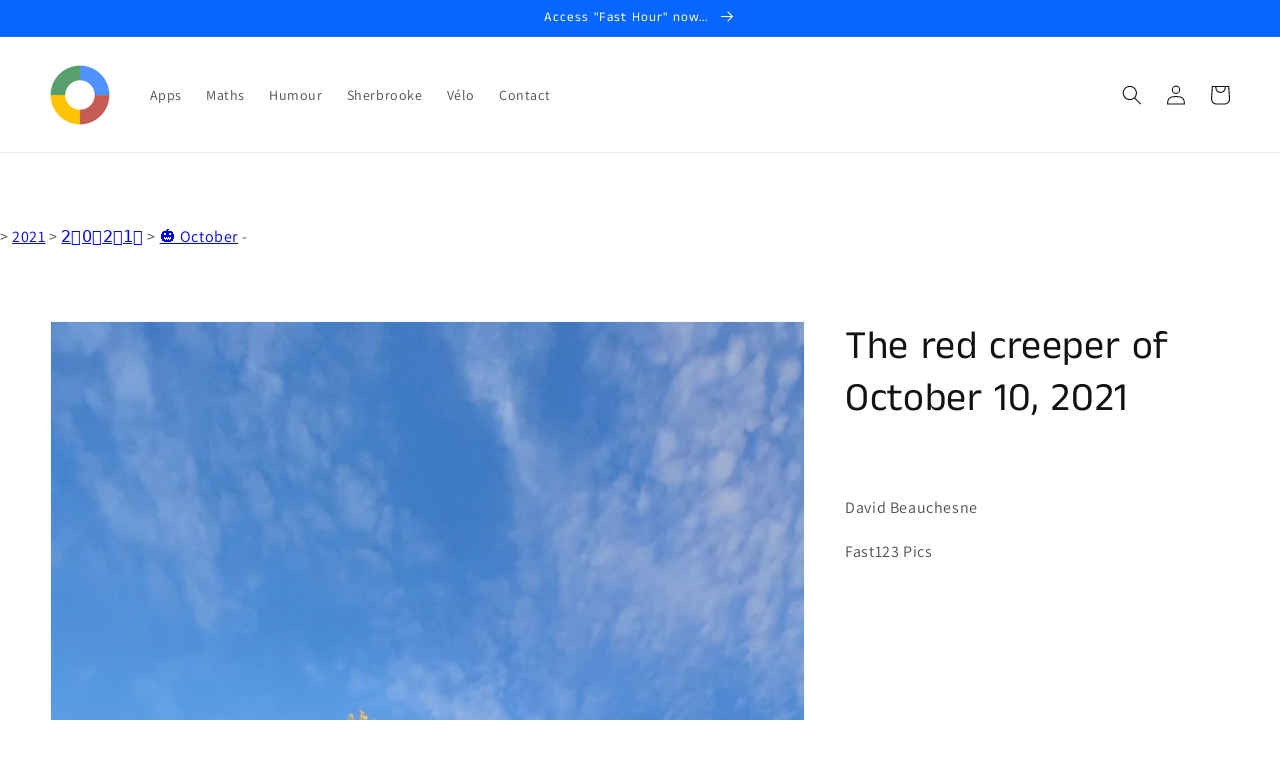

--- FILE ---
content_type: text/html; charset=utf-8
request_url: https://rapido123.com/en/products/la-plante-grimpante-rouge-du-10-octobre-2021
body_size: 33008
content:
<!doctype html>
<html class="no-js" lang="en">
  <head>
  





   <link rel="amphtml" href="https://rapido123.com/a/s/products/la-plante-grimpante-rouge-du-10-octobre-2021">



    <meta charset="utf-8">
    <meta http-equiv="X-UA-Compatible" content="IE=edge">
    <meta name="viewport" content="width=device-width,initial-scale=1">
    <meta name="theme-color" content="">
    <link rel="canonical" href="https://fast123.ca/en/products/la-plante-grimpante-rouge-du-10-octobre-2021">
    <link rel="preconnect" href="https://cdn.shopify.com" crossorigin><link rel="icon" type="image/png" href="//rapido123.com/cdn/shop/files/favicon_99027258-3849-4663-b453-d92e63ce8142_32x32.png?v=1752865074"><link rel="preconnect" href="https://fonts.shopifycdn.com" crossorigin><title>
      The red creeper of October 10, 2021
 &ndash; FastHoraire.ca RapidoVélo.com Fast123.ca</title>

    
      <meta name="description" content="David Beauchesne Fast123 Pics">
    

    

<meta property="og:site_name" content="FastHoraire.ca RapidoVélo.com Fast123.ca">
<meta property="og:url" content="https://fast123.ca/en/products/la-plante-grimpante-rouge-du-10-octobre-2021">
<meta property="og:title" content="The red creeper of October 10, 2021">
<meta property="og:type" content="product">
<meta property="og:description" content="David Beauchesne Fast123 Pics"><meta property="og:image" content="http://rapido123.com/cdn/shop/files/20211010_171617.jpg?v=1718627712">
  <meta property="og:image:secure_url" content="https://rapido123.com/cdn/shop/files/20211010_171617.jpg?v=1718627712">
  <meta property="og:image:width" content="1800">
  <meta property="og:image:height" content="4000"><meta property="og:price:amount" content="1.49">
  <meta property="og:price:currency" content="CAD"><meta name="twitter:card" content="summary_large_image">
<meta name="twitter:title" content="The red creeper of October 10, 2021">
<meta name="twitter:description" content="David Beauchesne Fast123 Pics">


    <script src="//rapido123.com/cdn/shop/t/9/assets/global.js?v=134109396818080716341667643513" defer="defer"></script>
    <script>window.performance && window.performance.mark && window.performance.mark('shopify.content_for_header.start');</script><meta name="google-site-verification" content="BrPS_Ivu8-CPu1P_xf-XwbA9BLMMXVvm6LdTZXRNdBU">
<meta id="shopify-digital-wallet" name="shopify-digital-wallet" content="/55706157244/digital_wallets/dialog">
<meta name="shopify-checkout-api-token" content="47d2fd654e628629e8147c1a7dc3c405">
<meta id="in-context-paypal-metadata" data-shop-id="55706157244" data-venmo-supported="false" data-environment="production" data-locale="en_US" data-paypal-v4="true" data-currency="CAD">
<link rel="alternate" hreflang="x-default" href="https://fast123.ca/products/la-plante-grimpante-rouge-du-10-octobre-2021">
<link rel="alternate" hreflang="fr" href="https://fast123.ca/products/la-plante-grimpante-rouge-du-10-octobre-2021">
<link rel="alternate" hreflang="en" href="https://fast123.ca/en/products/la-plante-grimpante-rouge-du-10-octobre-2021">
<link rel="alternate" hreflang="es" href="https://fast123.ca/es/products/la-plante-grimpante-rouge-du-10-octobre-2021">
<link rel="alternate" type="application/json+oembed" href="https://fast123.ca/en/products/la-plante-grimpante-rouge-du-10-octobre-2021.oembed">
<script async="async" src="/checkouts/internal/preloads.js?locale=en-CA"></script>
<link rel="preconnect" href="https://shop.app" crossorigin="anonymous">
<script async="async" src="https://shop.app/checkouts/internal/preloads.js?locale=en-CA&shop_id=55706157244" crossorigin="anonymous"></script>
<script id="apple-pay-shop-capabilities" type="application/json">{"shopId":55706157244,"countryCode":"CA","currencyCode":"CAD","merchantCapabilities":["supports3DS"],"merchantId":"gid:\/\/shopify\/Shop\/55706157244","merchantName":"FastHoraire.ca RapidoVélo.com Fast123.ca","requiredBillingContactFields":["postalAddress","email"],"requiredShippingContactFields":["postalAddress","email"],"shippingType":"shipping","supportedNetworks":["visa","masterCard","amex","discover","interac","jcb"],"total":{"type":"pending","label":"FastHoraire.ca RapidoVélo.com Fast123.ca","amount":"1.00"},"shopifyPaymentsEnabled":true,"supportsSubscriptions":true}</script>
<script id="shopify-features" type="application/json">{"accessToken":"47d2fd654e628629e8147c1a7dc3c405","betas":["rich-media-storefront-analytics"],"domain":"rapido123.com","predictiveSearch":true,"shopId":55706157244,"locale":"en"}</script>
<script>var Shopify = Shopify || {};
Shopify.shop = "artcovid-ca.myshopify.com";
Shopify.locale = "en";
Shopify.currency = {"active":"CAD","rate":"1.0"};
Shopify.country = "CA";
Shopify.theme = {"name":"Fast123.ca","id":128453247230,"schema_name":"Dawn","schema_version":"2.3.0","theme_store_id":887,"role":"main"};
Shopify.theme.handle = "null";
Shopify.theme.style = {"id":null,"handle":null};
Shopify.cdnHost = "rapido123.com/cdn";
Shopify.routes = Shopify.routes || {};
Shopify.routes.root = "/en/";</script>
<script type="module">!function(o){(o.Shopify=o.Shopify||{}).modules=!0}(window);</script>
<script>!function(o){function n(){var o=[];function n(){o.push(Array.prototype.slice.apply(arguments))}return n.q=o,n}var t=o.Shopify=o.Shopify||{};t.loadFeatures=n(),t.autoloadFeatures=n()}(window);</script>
<script>
  window.ShopifyPay = window.ShopifyPay || {};
  window.ShopifyPay.apiHost = "shop.app\/pay";
  window.ShopifyPay.redirectState = null;
</script>
<script id="shop-js-analytics" type="application/json">{"pageType":"product"}</script>
<script defer="defer" async type="module" src="//rapido123.com/cdn/shopifycloud/shop-js/modules/v2/client.init-shop-cart-sync_BdyHc3Nr.en.esm.js"></script>
<script defer="defer" async type="module" src="//rapido123.com/cdn/shopifycloud/shop-js/modules/v2/chunk.common_Daul8nwZ.esm.js"></script>
<script type="module">
  await import("//rapido123.com/cdn/shopifycloud/shop-js/modules/v2/client.init-shop-cart-sync_BdyHc3Nr.en.esm.js");
await import("//rapido123.com/cdn/shopifycloud/shop-js/modules/v2/chunk.common_Daul8nwZ.esm.js");

  window.Shopify.SignInWithShop?.initShopCartSync?.({"fedCMEnabled":true,"windoidEnabled":true});

</script>
<script>
  window.Shopify = window.Shopify || {};
  if (!window.Shopify.featureAssets) window.Shopify.featureAssets = {};
  window.Shopify.featureAssets['shop-js'] = {"shop-cart-sync":["modules/v2/client.shop-cart-sync_QYOiDySF.en.esm.js","modules/v2/chunk.common_Daul8nwZ.esm.js"],"init-fed-cm":["modules/v2/client.init-fed-cm_DchLp9rc.en.esm.js","modules/v2/chunk.common_Daul8nwZ.esm.js"],"shop-button":["modules/v2/client.shop-button_OV7bAJc5.en.esm.js","modules/v2/chunk.common_Daul8nwZ.esm.js"],"init-windoid":["modules/v2/client.init-windoid_DwxFKQ8e.en.esm.js","modules/v2/chunk.common_Daul8nwZ.esm.js"],"shop-cash-offers":["modules/v2/client.shop-cash-offers_DWtL6Bq3.en.esm.js","modules/v2/chunk.common_Daul8nwZ.esm.js","modules/v2/chunk.modal_CQq8HTM6.esm.js"],"shop-toast-manager":["modules/v2/client.shop-toast-manager_CX9r1SjA.en.esm.js","modules/v2/chunk.common_Daul8nwZ.esm.js"],"init-shop-email-lookup-coordinator":["modules/v2/client.init-shop-email-lookup-coordinator_UhKnw74l.en.esm.js","modules/v2/chunk.common_Daul8nwZ.esm.js"],"pay-button":["modules/v2/client.pay-button_DzxNnLDY.en.esm.js","modules/v2/chunk.common_Daul8nwZ.esm.js"],"avatar":["modules/v2/client.avatar_BTnouDA3.en.esm.js"],"init-shop-cart-sync":["modules/v2/client.init-shop-cart-sync_BdyHc3Nr.en.esm.js","modules/v2/chunk.common_Daul8nwZ.esm.js"],"shop-login-button":["modules/v2/client.shop-login-button_D8B466_1.en.esm.js","modules/v2/chunk.common_Daul8nwZ.esm.js","modules/v2/chunk.modal_CQq8HTM6.esm.js"],"init-customer-accounts-sign-up":["modules/v2/client.init-customer-accounts-sign-up_C8fpPm4i.en.esm.js","modules/v2/client.shop-login-button_D8B466_1.en.esm.js","modules/v2/chunk.common_Daul8nwZ.esm.js","modules/v2/chunk.modal_CQq8HTM6.esm.js"],"init-shop-for-new-customer-accounts":["modules/v2/client.init-shop-for-new-customer-accounts_CVTO0Ztu.en.esm.js","modules/v2/client.shop-login-button_D8B466_1.en.esm.js","modules/v2/chunk.common_Daul8nwZ.esm.js","modules/v2/chunk.modal_CQq8HTM6.esm.js"],"init-customer-accounts":["modules/v2/client.init-customer-accounts_dRgKMfrE.en.esm.js","modules/v2/client.shop-login-button_D8B466_1.en.esm.js","modules/v2/chunk.common_Daul8nwZ.esm.js","modules/v2/chunk.modal_CQq8HTM6.esm.js"],"shop-follow-button":["modules/v2/client.shop-follow-button_CkZpjEct.en.esm.js","modules/v2/chunk.common_Daul8nwZ.esm.js","modules/v2/chunk.modal_CQq8HTM6.esm.js"],"lead-capture":["modules/v2/client.lead-capture_BntHBhfp.en.esm.js","modules/v2/chunk.common_Daul8nwZ.esm.js","modules/v2/chunk.modal_CQq8HTM6.esm.js"],"checkout-modal":["modules/v2/client.checkout-modal_CfxcYbTm.en.esm.js","modules/v2/chunk.common_Daul8nwZ.esm.js","modules/v2/chunk.modal_CQq8HTM6.esm.js"],"shop-login":["modules/v2/client.shop-login_Da4GZ2H6.en.esm.js","modules/v2/chunk.common_Daul8nwZ.esm.js","modules/v2/chunk.modal_CQq8HTM6.esm.js"],"payment-terms":["modules/v2/client.payment-terms_MV4M3zvL.en.esm.js","modules/v2/chunk.common_Daul8nwZ.esm.js","modules/v2/chunk.modal_CQq8HTM6.esm.js"]};
</script>
<script>(function() {
  var isLoaded = false;
  function asyncLoad() {
    if (isLoaded) return;
    isLoaded = true;
    var urls = ["https:\/\/ecommerce-editor-connector.live.gelato.tech\/ecommerce-editor\/v1\/shopify.esm.js?c=a1fe4e72-0442-4224-8174-fade46b12bf1\u0026s=5a400cce-8d54-476a-8e85-7e07a16ff9fb\u0026shop=artcovid-ca.myshopify.com","\/\/cdn.shopify.com\/proxy\/4adfa9fb7bd0371a8f856efcfb00c8ae65b61e3b2f4f0fa803e647aae4c63388\/static.cdn.printful.com\/static\/js\/external\/shopify-product-customizer.js?v=0.28\u0026shop=artcovid-ca.myshopify.com\u0026sp-cache-control=cHVibGljLCBtYXgtYWdlPTkwMA"];
    for (var i = 0; i < urls.length; i++) {
      var s = document.createElement('script');
      s.type = 'text/javascript';
      s.async = true;
      s.src = urls[i];
      var x = document.getElementsByTagName('script')[0];
      x.parentNode.insertBefore(s, x);
    }
  };
  if(window.attachEvent) {
    window.attachEvent('onload', asyncLoad);
  } else {
    window.addEventListener('load', asyncLoad, false);
  }
})();</script>
<script id="__st">var __st={"a":55706157244,"offset":-18000,"reqid":"15095308-c167-4b0b-914b-dfda9650447a-1768988035","pageurl":"rapido123.com\/en\/products\/la-plante-grimpante-rouge-du-10-octobre-2021","u":"fdd3f6efb8a0","p":"product","rtyp":"product","rid":7205595709628};</script>
<script>window.ShopifyPaypalV4VisibilityTracking = true;</script>
<script id="captcha-bootstrap">!function(){'use strict';const t='contact',e='account',n='new_comment',o=[[t,t],['blogs',n],['comments',n],[t,'customer']],c=[[e,'customer_login'],[e,'guest_login'],[e,'recover_customer_password'],[e,'create_customer']],r=t=>t.map((([t,e])=>`form[action*='/${t}']:not([data-nocaptcha='true']) input[name='form_type'][value='${e}']`)).join(','),a=t=>()=>t?[...document.querySelectorAll(t)].map((t=>t.form)):[];function s(){const t=[...o],e=r(t);return a(e)}const i='password',u='form_key',d=['recaptcha-v3-token','g-recaptcha-response','h-captcha-response',i],f=()=>{try{return window.sessionStorage}catch{return}},m='__shopify_v',_=t=>t.elements[u];function p(t,e,n=!1){try{const o=window.sessionStorage,c=JSON.parse(o.getItem(e)),{data:r}=function(t){const{data:e,action:n}=t;return t[m]||n?{data:e,action:n}:{data:t,action:n}}(c);for(const[e,n]of Object.entries(r))t.elements[e]&&(t.elements[e].value=n);n&&o.removeItem(e)}catch(o){console.error('form repopulation failed',{error:o})}}const l='form_type',E='cptcha';function T(t){t.dataset[E]=!0}const w=window,h=w.document,L='Shopify',v='ce_forms',y='captcha';let A=!1;((t,e)=>{const n=(g='f06e6c50-85a8-45c8-87d0-21a2b65856fe',I='https://cdn.shopify.com/shopifycloud/storefront-forms-hcaptcha/ce_storefront_forms_captcha_hcaptcha.v1.5.2.iife.js',D={infoText:'Protected by hCaptcha',privacyText:'Privacy',termsText:'Terms'},(t,e,n)=>{const o=w[L][v],c=o.bindForm;if(c)return c(t,g,e,D).then(n);var r;o.q.push([[t,g,e,D],n]),r=I,A||(h.body.append(Object.assign(h.createElement('script'),{id:'captcha-provider',async:!0,src:r})),A=!0)});var g,I,D;w[L]=w[L]||{},w[L][v]=w[L][v]||{},w[L][v].q=[],w[L][y]=w[L][y]||{},w[L][y].protect=function(t,e){n(t,void 0,e),T(t)},Object.freeze(w[L][y]),function(t,e,n,w,h,L){const[v,y,A,g]=function(t,e,n){const i=e?o:[],u=t?c:[],d=[...i,...u],f=r(d),m=r(i),_=r(d.filter((([t,e])=>n.includes(e))));return[a(f),a(m),a(_),s()]}(w,h,L),I=t=>{const e=t.target;return e instanceof HTMLFormElement?e:e&&e.form},D=t=>v().includes(t);t.addEventListener('submit',(t=>{const e=I(t);if(!e)return;const n=D(e)&&!e.dataset.hcaptchaBound&&!e.dataset.recaptchaBound,o=_(e),c=g().includes(e)&&(!o||!o.value);(n||c)&&t.preventDefault(),c&&!n&&(function(t){try{if(!f())return;!function(t){const e=f();if(!e)return;const n=_(t);if(!n)return;const o=n.value;o&&e.removeItem(o)}(t);const e=Array.from(Array(32),(()=>Math.random().toString(36)[2])).join('');!function(t,e){_(t)||t.append(Object.assign(document.createElement('input'),{type:'hidden',name:u})),t.elements[u].value=e}(t,e),function(t,e){const n=f();if(!n)return;const o=[...t.querySelectorAll(`input[type='${i}']`)].map((({name:t})=>t)),c=[...d,...o],r={};for(const[a,s]of new FormData(t).entries())c.includes(a)||(r[a]=s);n.setItem(e,JSON.stringify({[m]:1,action:t.action,data:r}))}(t,e)}catch(e){console.error('failed to persist form',e)}}(e),e.submit())}));const S=(t,e)=>{t&&!t.dataset[E]&&(n(t,e.some((e=>e===t))),T(t))};for(const o of['focusin','change'])t.addEventListener(o,(t=>{const e=I(t);D(e)&&S(e,y())}));const B=e.get('form_key'),M=e.get(l),P=B&&M;t.addEventListener('DOMContentLoaded',(()=>{const t=y();if(P)for(const e of t)e.elements[l].value===M&&p(e,B);[...new Set([...A(),...v().filter((t=>'true'===t.dataset.shopifyCaptcha))])].forEach((e=>S(e,t)))}))}(h,new URLSearchParams(w.location.search),n,t,e,['guest_login'])})(!0,!0)}();</script>
<script integrity="sha256-4kQ18oKyAcykRKYeNunJcIwy7WH5gtpwJnB7kiuLZ1E=" data-source-attribution="shopify.loadfeatures" defer="defer" src="//rapido123.com/cdn/shopifycloud/storefront/assets/storefront/load_feature-a0a9edcb.js" crossorigin="anonymous"></script>
<script crossorigin="anonymous" defer="defer" src="//rapido123.com/cdn/shopifycloud/storefront/assets/shopify_pay/storefront-65b4c6d7.js?v=20250812"></script>
<script data-source-attribution="shopify.dynamic_checkout.dynamic.init">var Shopify=Shopify||{};Shopify.PaymentButton=Shopify.PaymentButton||{isStorefrontPortableWallets:!0,init:function(){window.Shopify.PaymentButton.init=function(){};var t=document.createElement("script");t.src="https://rapido123.com/cdn/shopifycloud/portable-wallets/latest/portable-wallets.en.js",t.type="module",document.head.appendChild(t)}};
</script>
<script data-source-attribution="shopify.dynamic_checkout.buyer_consent">
  function portableWalletsHideBuyerConsent(e){var t=document.getElementById("shopify-buyer-consent"),n=document.getElementById("shopify-subscription-policy-button");t&&n&&(t.classList.add("hidden"),t.setAttribute("aria-hidden","true"),n.removeEventListener("click",e))}function portableWalletsShowBuyerConsent(e){var t=document.getElementById("shopify-buyer-consent"),n=document.getElementById("shopify-subscription-policy-button");t&&n&&(t.classList.remove("hidden"),t.removeAttribute("aria-hidden"),n.addEventListener("click",e))}window.Shopify?.PaymentButton&&(window.Shopify.PaymentButton.hideBuyerConsent=portableWalletsHideBuyerConsent,window.Shopify.PaymentButton.showBuyerConsent=portableWalletsShowBuyerConsent);
</script>
<script data-source-attribution="shopify.dynamic_checkout.cart.bootstrap">document.addEventListener("DOMContentLoaded",(function(){function t(){return document.querySelector("shopify-accelerated-checkout-cart, shopify-accelerated-checkout")}if(t())Shopify.PaymentButton.init();else{new MutationObserver((function(e,n){t()&&(Shopify.PaymentButton.init(),n.disconnect())})).observe(document.body,{childList:!0,subtree:!0})}}));
</script>
<script id='scb4127' type='text/javascript' async='' src='https://rapido123.com/cdn/shopifycloud/privacy-banner/storefront-banner.js'></script><link id="shopify-accelerated-checkout-styles" rel="stylesheet" media="screen" href="https://rapido123.com/cdn/shopifycloud/portable-wallets/latest/accelerated-checkout-backwards-compat.css" crossorigin="anonymous">
<style id="shopify-accelerated-checkout-cart">
        #shopify-buyer-consent {
  margin-top: 1em;
  display: inline-block;
  width: 100%;
}

#shopify-buyer-consent.hidden {
  display: none;
}

#shopify-subscription-policy-button {
  background: none;
  border: none;
  padding: 0;
  text-decoration: underline;
  font-size: inherit;
  cursor: pointer;
}

#shopify-subscription-policy-button::before {
  box-shadow: none;
}

      </style>
<script id="sections-script" data-sections="main-product,header,footer" defer="defer" src="//rapido123.com/cdn/shop/t/9/compiled_assets/scripts.js?v=2291"></script>
<script>window.performance && window.performance.mark && window.performance.mark('shopify.content_for_header.end');</script>


    <style data-shopify>
      @font-face {
  font-family: Assistant;
  font-weight: 400;
  font-style: normal;
  font-display: swap;
  src: url("//rapido123.com/cdn/fonts/assistant/assistant_n4.9120912a469cad1cc292572851508ca49d12e768.woff2") format("woff2"),
       url("//rapido123.com/cdn/fonts/assistant/assistant_n4.6e9875ce64e0fefcd3f4446b7ec9036b3ddd2985.woff") format("woff");
}

      @font-face {
  font-family: Assistant;
  font-weight: 700;
  font-style: normal;
  font-display: swap;
  src: url("//rapido123.com/cdn/fonts/assistant/assistant_n7.bf44452348ec8b8efa3aa3068825305886b1c83c.woff2") format("woff2"),
       url("//rapido123.com/cdn/fonts/assistant/assistant_n7.0c887fee83f6b3bda822f1150b912c72da0f7b64.woff") format("woff");
}

      
      
      @font-face {
  font-family: "Anek Tamil";
  font-weight: 400;
  font-style: normal;
  font-display: swap;
  src: url("//rapido123.com/cdn/fonts/anek_tamil/anektamil_n4.2c907daa645b7bbf6285dac0733760f08d99f2ba.woff2") format("woff2"),
       url("//rapido123.com/cdn/fonts/anek_tamil/anektamil_n4.58d2b7d33afb43473289c2390c1128013680474b.woff") format("woff");
}


      :root {
        --font-body-family: Assistant, sans-serif;
        --font-body-style: normal;
        --font-body-weight: 400;

        --font-heading-family: "Anek Tamil", sans-serif;
        --font-heading-style: normal;
        --font-heading-weight: 400;

        --font-body-scale: 1.0;
        --font-heading-scale: 1.0;

        --color-base-text: 18, 18, 18;
        --color-base-background-1: 255, 255, 255;
        --color-base-background-2: 243, 243, 243;
        --color-base-solid-button-labels: 255, 255, 255;
        --color-base-outline-button-labels: 18, 18, 18;
        --color-base-accent-1: 252, 82, 1;
        --color-base-accent-2: 7, 102, 255;
        --payment-terms-background-color: #ffffff;

        --gradient-base-background-1: #ffffff;
        --gradient-base-background-2: #f3f3f3;
        --gradient-base-accent-1: #fc5201;
        --gradient-base-accent-2: #0766ff;

        --page-width: 160rem;
        --page-width-margin: 2rem;
      }

      *,
      *::before,
      *::after {
        box-sizing: inherit;
      }

      html {
        box-sizing: border-box;
        font-size: calc(var(--font-body-scale) * 62.5%);
        height: 100%;
      }

      body {
        display: grid;
        grid-template-rows: auto auto 1fr auto;
        grid-template-columns: 100%;
        min-height: 100%;
        margin: 0;
        font-size: 1.5rem;
        letter-spacing: 0.06rem;
        line-height: calc(1 + 0.8 / var(--font-body-scale));
        font-family: var(--font-body-family);
        font-style: var(--font-body-style);
        font-weight: var(--font-body-weight);
      }

      @media screen and (min-width: 750px) {
        body {
          font-size: 1.6rem;
        }
      }
    </style>

    <link href="//rapido123.com/cdn/shop/t/9/assets/base.css?v=182897356182110133871635429558" rel="stylesheet" type="text/css" media="all" />
<link rel="preload" as="font" href="//rapido123.com/cdn/fonts/assistant/assistant_n4.9120912a469cad1cc292572851508ca49d12e768.woff2" type="font/woff2" crossorigin><link rel="preload" as="font" href="//rapido123.com/cdn/fonts/anek_tamil/anektamil_n4.2c907daa645b7bbf6285dac0733760f08d99f2ba.woff2" type="font/woff2" crossorigin><script>document.documentElement.className = document.documentElement.className.replace('no-js', 'js');</script>
  <noscript id="photolockNoscript"><style>body *{display:none}body:before{content:"Please enable javascript to view this site"}</style></noscript>
<script type="text/javascript" id="photolockScript" src="https://www.cybarmor.app/lock.js?shop=artcovid-ca.myshopify.com" async defer></script>
    
    <script async src="https://pagead2.googlesyndication.com/pagead/js/adsbygoogle.js?client=ca-pub-4224203974565305"
     crossorigin="anonymous"></script>
    
<!-- BEGIN app block: shopify://apps/izyrent/blocks/izyrent/cda4a37a-6d4d-4f3d-b8e5-c19d5c367c6a --><script></script>
<script>
var izyrent_shopify_js = `//rapido123.com/cdn/shopifycloud/storefront/assets/themes_support/api.jquery-7ab1a3a4.js`;
var izyrent_current_page = `product`;

var izyrent_currency_format = "${{amount}} CAD";

var izyrent_money_format = `$1,000.00`;
</script>


<script>
var izyrentSettings = `{"timezone":{"ianaTimezone":"America/New_York","timezoneOffset":"-0400","currencyCode":"CAD"},"storefront":"7c592929435d037cefa142a5b5a105b5","timeFormat":"12","translate":"default","redirectCheckout":"auto","disabledDatesGlobal":"","couponPrefix":"IZYRENT_","theme":{},"translations":{},"showMonths":{"md":"1","lg":"1"},"quantityPosition":"default","startCal":"default","displayCal":"default","displayPrice":"default","deposit":{"id":"47040895353086","amount":0,"percent":0},"checkoutMode":"default","showFinalPriceOnly":"disabled","sections":[{"label":"Calendar","value":"calendar"},{"label":"Resume","value":"resume"},{"label":"Add-ons","value":"addons"},{"label":"Requests","value":"requests"}],"syncDates":"disabled","countdown":"disabled","expiration":"15"}`;
if(typeof izyrentSettings === "string"){
  izyrentSettings = izyrentSettings.replace(/=>/g, ":");
  izyrentSettings = JSON.parse(izyrentSettings);
}

var izyrent_product_meta = {product : {id : 7205595709628 ,handle:`la-plante-grimpante-rouge-du-10-octobre-2021`,tags:``,collections: [
      
        { id: 458098344190 },
      
        { id: 267531452604 },
      
        { id: 403695042814 },
      
    ], variants : [{id : 41028056121532, price :149},]}}; 



 
</script>


<style>
.cart-count-bubble,.cart-item .quantity{ display:none;}
.mw-apo-configure-link{ display:none !important;}
.izyloader {
    padding: 10px;
    max-width: 44rem;
    width: 100%;
}
.izyloader > span {
  width: 48px;
  height: 48px;
  border-radius: 50%;
  display: inline-block;
  position: relative;
  border: 10px solid;
  border-color: rgb(0 0 0 / 7%) rgb(0 0 0 / 14%) rgb(0 0 0 / 21%) rgb(0 0 0 / 28%);
  box-sizing: border-box;
  animation: rotation 0.8s linear infinite;
  display: flex;
  margin: auto;
  padding-top: 10px;
}
body.izyloaderhide .izyloader,.cart-item__details .cart-item__discounted-prices{display:none !important;}
@keyframes rotation {
  0% {
    transform: rotate(0deg);
  }
  100% {
    transform: rotate(360deg);
  }
} 
</style>
<script>

 if(izyrentSettings?.theme?.text?.resume) {
     const color = izyrentSettings.theme.text.resume;
 
    const updateOpacity = (rgba, newOpacity) =>
                rgba.replace(
                  /rgba\((\d+),\s*(\d+),\s*(\d+),\s*[\d.]+\)/,
                  `rgba($1, $2, $3, ${newOpacity})`
                );

            
              let css = `.izyloader > span {border-color: ${updateOpacity(
               color,
                0.07
              )} ${updateOpacity(color, 0.14)} ${updateOpacity(
                color,
                0.21
              )} ${updateOpacity(color, 0.28)} !important;}`;

      document.head.insertAdjacentHTML('beforeend', `<style>${css}</style>`);
      
  }

</script>


<script src="https://izyrent.speaz.com/izyrent.js?shop=artcovid-ca.myshopify.com&v=1768948190861" async></script>

<!-- END app block --><link href="https://monorail-edge.shopifysvc.com" rel="dns-prefetch">
<script>(function(){if ("sendBeacon" in navigator && "performance" in window) {try {var session_token_from_headers = performance.getEntriesByType('navigation')[0].serverTiming.find(x => x.name == '_s').description;} catch {var session_token_from_headers = undefined;}var session_cookie_matches = document.cookie.match(/_shopify_s=([^;]*)/);var session_token_from_cookie = session_cookie_matches && session_cookie_matches.length === 2 ? session_cookie_matches[1] : "";var session_token = session_token_from_headers || session_token_from_cookie || "";function handle_abandonment_event(e) {var entries = performance.getEntries().filter(function(entry) {return /monorail-edge.shopifysvc.com/.test(entry.name);});if (!window.abandonment_tracked && entries.length === 0) {window.abandonment_tracked = true;var currentMs = Date.now();var navigation_start = performance.timing.navigationStart;var payload = {shop_id: 55706157244,url: window.location.href,navigation_start,duration: currentMs - navigation_start,session_token,page_type: "product"};window.navigator.sendBeacon("https://monorail-edge.shopifysvc.com/v1/produce", JSON.stringify({schema_id: "online_store_buyer_site_abandonment/1.1",payload: payload,metadata: {event_created_at_ms: currentMs,event_sent_at_ms: currentMs}}));}}window.addEventListener('pagehide', handle_abandonment_event);}}());</script>
<script id="web-pixels-manager-setup">(function e(e,d,r,n,o){if(void 0===o&&(o={}),!Boolean(null===(a=null===(i=window.Shopify)||void 0===i?void 0:i.analytics)||void 0===a?void 0:a.replayQueue)){var i,a;window.Shopify=window.Shopify||{};var t=window.Shopify;t.analytics=t.analytics||{};var s=t.analytics;s.replayQueue=[],s.publish=function(e,d,r){return s.replayQueue.push([e,d,r]),!0};try{self.performance.mark("wpm:start")}catch(e){}var l=function(){var e={modern:/Edge?\/(1{2}[4-9]|1[2-9]\d|[2-9]\d{2}|\d{4,})\.\d+(\.\d+|)|Firefox\/(1{2}[4-9]|1[2-9]\d|[2-9]\d{2}|\d{4,})\.\d+(\.\d+|)|Chrom(ium|e)\/(9{2}|\d{3,})\.\d+(\.\d+|)|(Maci|X1{2}).+ Version\/(15\.\d+|(1[6-9]|[2-9]\d|\d{3,})\.\d+)([,.]\d+|)( \(\w+\)|)( Mobile\/\w+|) Safari\/|Chrome.+OPR\/(9{2}|\d{3,})\.\d+\.\d+|(CPU[ +]OS|iPhone[ +]OS|CPU[ +]iPhone|CPU IPhone OS|CPU iPad OS)[ +]+(15[._]\d+|(1[6-9]|[2-9]\d|\d{3,})[._]\d+)([._]\d+|)|Android:?[ /-](13[3-9]|1[4-9]\d|[2-9]\d{2}|\d{4,})(\.\d+|)(\.\d+|)|Android.+Firefox\/(13[5-9]|1[4-9]\d|[2-9]\d{2}|\d{4,})\.\d+(\.\d+|)|Android.+Chrom(ium|e)\/(13[3-9]|1[4-9]\d|[2-9]\d{2}|\d{4,})\.\d+(\.\d+|)|SamsungBrowser\/([2-9]\d|\d{3,})\.\d+/,legacy:/Edge?\/(1[6-9]|[2-9]\d|\d{3,})\.\d+(\.\d+|)|Firefox\/(5[4-9]|[6-9]\d|\d{3,})\.\d+(\.\d+|)|Chrom(ium|e)\/(5[1-9]|[6-9]\d|\d{3,})\.\d+(\.\d+|)([\d.]+$|.*Safari\/(?![\d.]+ Edge\/[\d.]+$))|(Maci|X1{2}).+ Version\/(10\.\d+|(1[1-9]|[2-9]\d|\d{3,})\.\d+)([,.]\d+|)( \(\w+\)|)( Mobile\/\w+|) Safari\/|Chrome.+OPR\/(3[89]|[4-9]\d|\d{3,})\.\d+\.\d+|(CPU[ +]OS|iPhone[ +]OS|CPU[ +]iPhone|CPU IPhone OS|CPU iPad OS)[ +]+(10[._]\d+|(1[1-9]|[2-9]\d|\d{3,})[._]\d+)([._]\d+|)|Android:?[ /-](13[3-9]|1[4-9]\d|[2-9]\d{2}|\d{4,})(\.\d+|)(\.\d+|)|Mobile Safari.+OPR\/([89]\d|\d{3,})\.\d+\.\d+|Android.+Firefox\/(13[5-9]|1[4-9]\d|[2-9]\d{2}|\d{4,})\.\d+(\.\d+|)|Android.+Chrom(ium|e)\/(13[3-9]|1[4-9]\d|[2-9]\d{2}|\d{4,})\.\d+(\.\d+|)|Android.+(UC? ?Browser|UCWEB|U3)[ /]?(15\.([5-9]|\d{2,})|(1[6-9]|[2-9]\d|\d{3,})\.\d+)\.\d+|SamsungBrowser\/(5\.\d+|([6-9]|\d{2,})\.\d+)|Android.+MQ{2}Browser\/(14(\.(9|\d{2,})|)|(1[5-9]|[2-9]\d|\d{3,})(\.\d+|))(\.\d+|)|K[Aa][Ii]OS\/(3\.\d+|([4-9]|\d{2,})\.\d+)(\.\d+|)/},d=e.modern,r=e.legacy,n=navigator.userAgent;return n.match(d)?"modern":n.match(r)?"legacy":"unknown"}(),u="modern"===l?"modern":"legacy",c=(null!=n?n:{modern:"",legacy:""})[u],f=function(e){return[e.baseUrl,"/wpm","/b",e.hashVersion,"modern"===e.buildTarget?"m":"l",".js"].join("")}({baseUrl:d,hashVersion:r,buildTarget:u}),m=function(e){var d=e.version,r=e.bundleTarget,n=e.surface,o=e.pageUrl,i=e.monorailEndpoint;return{emit:function(e){var a=e.status,t=e.errorMsg,s=(new Date).getTime(),l=JSON.stringify({metadata:{event_sent_at_ms:s},events:[{schema_id:"web_pixels_manager_load/3.1",payload:{version:d,bundle_target:r,page_url:o,status:a,surface:n,error_msg:t},metadata:{event_created_at_ms:s}}]});if(!i)return console&&console.warn&&console.warn("[Web Pixels Manager] No Monorail endpoint provided, skipping logging."),!1;try{return self.navigator.sendBeacon.bind(self.navigator)(i,l)}catch(e){}var u=new XMLHttpRequest;try{return u.open("POST",i,!0),u.setRequestHeader("Content-Type","text/plain"),u.send(l),!0}catch(e){return console&&console.warn&&console.warn("[Web Pixels Manager] Got an unhandled error while logging to Monorail."),!1}}}}({version:r,bundleTarget:l,surface:e.surface,pageUrl:self.location.href,monorailEndpoint:e.monorailEndpoint});try{o.browserTarget=l,function(e){var d=e.src,r=e.async,n=void 0===r||r,o=e.onload,i=e.onerror,a=e.sri,t=e.scriptDataAttributes,s=void 0===t?{}:t,l=document.createElement("script"),u=document.querySelector("head"),c=document.querySelector("body");if(l.async=n,l.src=d,a&&(l.integrity=a,l.crossOrigin="anonymous"),s)for(var f in s)if(Object.prototype.hasOwnProperty.call(s,f))try{l.dataset[f]=s[f]}catch(e){}if(o&&l.addEventListener("load",o),i&&l.addEventListener("error",i),u)u.appendChild(l);else{if(!c)throw new Error("Did not find a head or body element to append the script");c.appendChild(l)}}({src:f,async:!0,onload:function(){if(!function(){var e,d;return Boolean(null===(d=null===(e=window.Shopify)||void 0===e?void 0:e.analytics)||void 0===d?void 0:d.initialized)}()){var d=window.webPixelsManager.init(e)||void 0;if(d){var r=window.Shopify.analytics;r.replayQueue.forEach((function(e){var r=e[0],n=e[1],o=e[2];d.publishCustomEvent(r,n,o)})),r.replayQueue=[],r.publish=d.publishCustomEvent,r.visitor=d.visitor,r.initialized=!0}}},onerror:function(){return m.emit({status:"failed",errorMsg:"".concat(f," has failed to load")})},sri:function(e){var d=/^sha384-[A-Za-z0-9+/=]+$/;return"string"==typeof e&&d.test(e)}(c)?c:"",scriptDataAttributes:o}),m.emit({status:"loading"})}catch(e){m.emit({status:"failed",errorMsg:(null==e?void 0:e.message)||"Unknown error"})}}})({shopId: 55706157244,storefrontBaseUrl: "https://fast123.ca",extensionsBaseUrl: "https://extensions.shopifycdn.com/cdn/shopifycloud/web-pixels-manager",monorailEndpoint: "https://monorail-edge.shopifysvc.com/unstable/produce_batch",surface: "storefront-renderer",enabledBetaFlags: ["2dca8a86"],webPixelsConfigList: [{"id":"406618366","configuration":"{\"pixelCode\":\"CDMCJERC77UFUTJC7UB0\"}","eventPayloadVersion":"v1","runtimeContext":"STRICT","scriptVersion":"22e92c2ad45662f435e4801458fb78cc","type":"APP","apiClientId":4383523,"privacyPurposes":["ANALYTICS","MARKETING","SALE_OF_DATA"],"dataSharingAdjustments":{"protectedCustomerApprovalScopes":["read_customer_address","read_customer_email","read_customer_name","read_customer_personal_data","read_customer_phone"]}},{"id":"291733758","configuration":"{\"config\":\"{\\\"pixel_id\\\":\\\"G-TXHGGELHT6\\\",\\\"gtag_events\\\":[{\\\"type\\\":\\\"search\\\",\\\"action_label\\\":\\\"G-TXHGGELHT6\\\"},{\\\"type\\\":\\\"begin_checkout\\\",\\\"action_label\\\":\\\"G-TXHGGELHT6\\\"},{\\\"type\\\":\\\"view_item\\\",\\\"action_label\\\":[\\\"G-TXHGGELHT6\\\",\\\"MC-PL6K6XJEZ9\\\"]},{\\\"type\\\":\\\"purchase\\\",\\\"action_label\\\":[\\\"G-TXHGGELHT6\\\",\\\"MC-PL6K6XJEZ9\\\"]},{\\\"type\\\":\\\"page_view\\\",\\\"action_label\\\":[\\\"G-TXHGGELHT6\\\",\\\"MC-PL6K6XJEZ9\\\"]},{\\\"type\\\":\\\"add_payment_info\\\",\\\"action_label\\\":\\\"G-TXHGGELHT6\\\"},{\\\"type\\\":\\\"add_to_cart\\\",\\\"action_label\\\":\\\"G-TXHGGELHT6\\\"}],\\\"enable_monitoring_mode\\\":false}\"}","eventPayloadVersion":"v1","runtimeContext":"OPEN","scriptVersion":"b2a88bafab3e21179ed38636efcd8a93","type":"APP","apiClientId":1780363,"privacyPurposes":[],"dataSharingAdjustments":{"protectedCustomerApprovalScopes":["read_customer_address","read_customer_email","read_customer_name","read_customer_personal_data","read_customer_phone"]}},{"id":"66289918","eventPayloadVersion":"v1","runtimeContext":"LAX","scriptVersion":"1","type":"CUSTOM","privacyPurposes":["ANALYTICS"],"name":"Google Analytics tag (migrated)"},{"id":"shopify-app-pixel","configuration":"{}","eventPayloadVersion":"v1","runtimeContext":"STRICT","scriptVersion":"0450","apiClientId":"shopify-pixel","type":"APP","privacyPurposes":["ANALYTICS","MARKETING"]},{"id":"shopify-custom-pixel","eventPayloadVersion":"v1","runtimeContext":"LAX","scriptVersion":"0450","apiClientId":"shopify-pixel","type":"CUSTOM","privacyPurposes":["ANALYTICS","MARKETING"]}],isMerchantRequest: false,initData: {"shop":{"name":"FastHoraire.ca RapidoVélo.com Fast123.ca","paymentSettings":{"currencyCode":"CAD"},"myshopifyDomain":"artcovid-ca.myshopify.com","countryCode":"CA","storefrontUrl":"https:\/\/fast123.ca\/en"},"customer":null,"cart":null,"checkout":null,"productVariants":[{"price":{"amount":1.49,"currencyCode":"CAD"},"product":{"title":"The red creeper of October 10, 2021 ","vendor":"Fast123 Photos","id":"7205595709628","untranslatedTitle":"The red creeper of October 10, 2021 ","url":"\/en\/products\/la-plante-grimpante-rouge-du-10-octobre-2021","type":""},"id":"41028056121532","image":{"src":"\/\/rapido123.com\/cdn\/shop\/files\/20211010_171617.jpg?v=1718627712"},"sku":"","title":"Default Title","untranslatedTitle":"Default Title"}],"purchasingCompany":null},},"https://rapido123.com/cdn","fcfee988w5aeb613cpc8e4bc33m6693e112",{"modern":"","legacy":""},{"shopId":"55706157244","storefrontBaseUrl":"https:\/\/fast123.ca","extensionBaseUrl":"https:\/\/extensions.shopifycdn.com\/cdn\/shopifycloud\/web-pixels-manager","surface":"storefront-renderer","enabledBetaFlags":"[\"2dca8a86\"]","isMerchantRequest":"false","hashVersion":"fcfee988w5aeb613cpc8e4bc33m6693e112","publish":"custom","events":"[[\"page_viewed\",{}],[\"product_viewed\",{\"productVariant\":{\"price\":{\"amount\":1.49,\"currencyCode\":\"CAD\"},\"product\":{\"title\":\"The red creeper of October 10, 2021 \",\"vendor\":\"Fast123 Photos\",\"id\":\"7205595709628\",\"untranslatedTitle\":\"The red creeper of October 10, 2021 \",\"url\":\"\/en\/products\/la-plante-grimpante-rouge-du-10-octobre-2021\",\"type\":\"\"},\"id\":\"41028056121532\",\"image\":{\"src\":\"\/\/rapido123.com\/cdn\/shop\/files\/20211010_171617.jpg?v=1718627712\"},\"sku\":\"\",\"title\":\"Default Title\",\"untranslatedTitle\":\"Default Title\"}}]]"});</script><script>
  window.ShopifyAnalytics = window.ShopifyAnalytics || {};
  window.ShopifyAnalytics.meta = window.ShopifyAnalytics.meta || {};
  window.ShopifyAnalytics.meta.currency = 'CAD';
  var meta = {"product":{"id":7205595709628,"gid":"gid:\/\/shopify\/Product\/7205595709628","vendor":"Fast123 Photos","type":"","handle":"la-plante-grimpante-rouge-du-10-octobre-2021","variants":[{"id":41028056121532,"price":149,"name":"The red creeper of October 10, 2021 ","public_title":null,"sku":""}],"remote":false},"page":{"pageType":"product","resourceType":"product","resourceId":7205595709628,"requestId":"15095308-c167-4b0b-914b-dfda9650447a-1768988035"}};
  for (var attr in meta) {
    window.ShopifyAnalytics.meta[attr] = meta[attr];
  }
</script>
<script class="analytics">
  (function () {
    var customDocumentWrite = function(content) {
      var jquery = null;

      if (window.jQuery) {
        jquery = window.jQuery;
      } else if (window.Checkout && window.Checkout.$) {
        jquery = window.Checkout.$;
      }

      if (jquery) {
        jquery('body').append(content);
      }
    };

    var hasLoggedConversion = function(token) {
      if (token) {
        return document.cookie.indexOf('loggedConversion=' + token) !== -1;
      }
      return false;
    }

    var setCookieIfConversion = function(token) {
      if (token) {
        var twoMonthsFromNow = new Date(Date.now());
        twoMonthsFromNow.setMonth(twoMonthsFromNow.getMonth() + 2);

        document.cookie = 'loggedConversion=' + token + '; expires=' + twoMonthsFromNow;
      }
    }

    var trekkie = window.ShopifyAnalytics.lib = window.trekkie = window.trekkie || [];
    if (trekkie.integrations) {
      return;
    }
    trekkie.methods = [
      'identify',
      'page',
      'ready',
      'track',
      'trackForm',
      'trackLink'
    ];
    trekkie.factory = function(method) {
      return function() {
        var args = Array.prototype.slice.call(arguments);
        args.unshift(method);
        trekkie.push(args);
        return trekkie;
      };
    };
    for (var i = 0; i < trekkie.methods.length; i++) {
      var key = trekkie.methods[i];
      trekkie[key] = trekkie.factory(key);
    }
    trekkie.load = function(config) {
      trekkie.config = config || {};
      trekkie.config.initialDocumentCookie = document.cookie;
      var first = document.getElementsByTagName('script')[0];
      var script = document.createElement('script');
      script.type = 'text/javascript';
      script.onerror = function(e) {
        var scriptFallback = document.createElement('script');
        scriptFallback.type = 'text/javascript';
        scriptFallback.onerror = function(error) {
                var Monorail = {
      produce: function produce(monorailDomain, schemaId, payload) {
        var currentMs = new Date().getTime();
        var event = {
          schema_id: schemaId,
          payload: payload,
          metadata: {
            event_created_at_ms: currentMs,
            event_sent_at_ms: currentMs
          }
        };
        return Monorail.sendRequest("https://" + monorailDomain + "/v1/produce", JSON.stringify(event));
      },
      sendRequest: function sendRequest(endpointUrl, payload) {
        // Try the sendBeacon API
        if (window && window.navigator && typeof window.navigator.sendBeacon === 'function' && typeof window.Blob === 'function' && !Monorail.isIos12()) {
          var blobData = new window.Blob([payload], {
            type: 'text/plain'
          });

          if (window.navigator.sendBeacon(endpointUrl, blobData)) {
            return true;
          } // sendBeacon was not successful

        } // XHR beacon

        var xhr = new XMLHttpRequest();

        try {
          xhr.open('POST', endpointUrl);
          xhr.setRequestHeader('Content-Type', 'text/plain');
          xhr.send(payload);
        } catch (e) {
          console.log(e);
        }

        return false;
      },
      isIos12: function isIos12() {
        return window.navigator.userAgent.lastIndexOf('iPhone; CPU iPhone OS 12_') !== -1 || window.navigator.userAgent.lastIndexOf('iPad; CPU OS 12_') !== -1;
      }
    };
    Monorail.produce('monorail-edge.shopifysvc.com',
      'trekkie_storefront_load_errors/1.1',
      {shop_id: 55706157244,
      theme_id: 128453247230,
      app_name: "storefront",
      context_url: window.location.href,
      source_url: "//rapido123.com/cdn/s/trekkie.storefront.cd680fe47e6c39ca5d5df5f0a32d569bc48c0f27.min.js"});

        };
        scriptFallback.async = true;
        scriptFallback.src = '//rapido123.com/cdn/s/trekkie.storefront.cd680fe47e6c39ca5d5df5f0a32d569bc48c0f27.min.js';
        first.parentNode.insertBefore(scriptFallback, first);
      };
      script.async = true;
      script.src = '//rapido123.com/cdn/s/trekkie.storefront.cd680fe47e6c39ca5d5df5f0a32d569bc48c0f27.min.js';
      first.parentNode.insertBefore(script, first);
    };
    trekkie.load(
      {"Trekkie":{"appName":"storefront","development":false,"defaultAttributes":{"shopId":55706157244,"isMerchantRequest":null,"themeId":128453247230,"themeCityHash":"6357646080874318385","contentLanguage":"en","currency":"CAD","eventMetadataId":"8b7fb83a-4e2a-4c34-a46c-f079fa64ad1d"},"isServerSideCookieWritingEnabled":true,"monorailRegion":"shop_domain","enabledBetaFlags":["65f19447"]},"Session Attribution":{},"S2S":{"facebookCapiEnabled":false,"source":"trekkie-storefront-renderer","apiClientId":580111}}
    );

    var loaded = false;
    trekkie.ready(function() {
      if (loaded) return;
      loaded = true;

      window.ShopifyAnalytics.lib = window.trekkie;

      var originalDocumentWrite = document.write;
      document.write = customDocumentWrite;
      try { window.ShopifyAnalytics.merchantGoogleAnalytics.call(this); } catch(error) {};
      document.write = originalDocumentWrite;

      window.ShopifyAnalytics.lib.page(null,{"pageType":"product","resourceType":"product","resourceId":7205595709628,"requestId":"15095308-c167-4b0b-914b-dfda9650447a-1768988035","shopifyEmitted":true});

      var match = window.location.pathname.match(/checkouts\/(.+)\/(thank_you|post_purchase)/)
      var token = match? match[1]: undefined;
      if (!hasLoggedConversion(token)) {
        setCookieIfConversion(token);
        window.ShopifyAnalytics.lib.track("Viewed Product",{"currency":"CAD","variantId":41028056121532,"productId":7205595709628,"productGid":"gid:\/\/shopify\/Product\/7205595709628","name":"The red creeper of October 10, 2021 ","price":"1.49","sku":"","brand":"Fast123 Photos","variant":null,"category":"","nonInteraction":true,"remote":false},undefined,undefined,{"shopifyEmitted":true});
      window.ShopifyAnalytics.lib.track("monorail:\/\/trekkie_storefront_viewed_product\/1.1",{"currency":"CAD","variantId":41028056121532,"productId":7205595709628,"productGid":"gid:\/\/shopify\/Product\/7205595709628","name":"The red creeper of October 10, 2021 ","price":"1.49","sku":"","brand":"Fast123 Photos","variant":null,"category":"","nonInteraction":true,"remote":false,"referer":"https:\/\/rapido123.com\/en\/products\/la-plante-grimpante-rouge-du-10-octobre-2021"});
      }
    });


        var eventsListenerScript = document.createElement('script');
        eventsListenerScript.async = true;
        eventsListenerScript.src = "//rapido123.com/cdn/shopifycloud/storefront/assets/shop_events_listener-3da45d37.js";
        document.getElementsByTagName('head')[0].appendChild(eventsListenerScript);

})();</script>
  <script>
  if (!window.ga || (window.ga && typeof window.ga !== 'function')) {
    window.ga = function ga() {
      (window.ga.q = window.ga.q || []).push(arguments);
      if (window.Shopify && window.Shopify.analytics && typeof window.Shopify.analytics.publish === 'function') {
        window.Shopify.analytics.publish("ga_stub_called", {}, {sendTo: "google_osp_migration"});
      }
      console.error("Shopify's Google Analytics stub called with:", Array.from(arguments), "\nSee https://help.shopify.com/manual/promoting-marketing/pixels/pixel-migration#google for more information.");
    };
    if (window.Shopify && window.Shopify.analytics && typeof window.Shopify.analytics.publish === 'function') {
      window.Shopify.analytics.publish("ga_stub_initialized", {}, {sendTo: "google_osp_migration"});
    }
  }
</script>
<script
  defer
  src="https://rapido123.com/cdn/shopifycloud/perf-kit/shopify-perf-kit-3.0.4.min.js"
  data-application="storefront-renderer"
  data-shop-id="55706157244"
  data-render-region="gcp-us-central1"
  data-page-type="product"
  data-theme-instance-id="128453247230"
  data-theme-name="Dawn"
  data-theme-version="2.3.0"
  data-monorail-region="shop_domain"
  data-resource-timing-sampling-rate="10"
  data-shs="true"
  data-shs-beacon="true"
  data-shs-export-with-fetch="true"
  data-shs-logs-sample-rate="1"
  data-shs-beacon-endpoint="https://rapido123.com/api/collect"
></script>
</head>

  <body class="gradient">
    <a class="skip-to-content-link button visually-hidden" href="#MainContent">
      Skip to content
    </a>

    <div id="shopify-section-announcement-bar" class="shopify-section"><div class="announcement-bar color-accent-2 gradient" role="region" aria-label="Announcement" ><a href="/en/pages/fasthoraire" class="announcement-bar__link link link--text focus-inset animate-arrow"><p class="announcement-bar__message h5">
                Access &quot;Fast Hour&quot; now...
<svg viewBox="0 0 14 10" fill="none" aria-hidden="true" focusable="false" role="presentation" class="icon icon-arrow" xmlns="http://www.w3.org/2000/svg">
  <path fill-rule="evenodd" clip-rule="evenodd" d="M8.537.808a.5.5 0 01.817-.162l4 4a.5.5 0 010 .708l-4 4a.5.5 0 11-.708-.708L11.793 5.5H1a.5.5 0 010-1h10.793L8.646 1.354a.5.5 0 01-.109-.546z" fill="currentColor">
</svg>

</p></a></div>
</div>
    <div id="shopify-section-header" class="shopify-section"><link rel="stylesheet" href="//rapido123.com/cdn/shop/t/9/assets/component-list-menu.css?v=161614383810958508431635429565" media="print" onload="this.media='all'">
<link rel="stylesheet" href="//rapido123.com/cdn/shop/t/9/assets/component-search.css?v=128662198121899399791635429572" media="print" onload="this.media='all'">
<link rel="stylesheet" href="//rapido123.com/cdn/shop/t/9/assets/component-menu-drawer.css?v=25441607779389632351635429567" media="print" onload="this.media='all'">
<link rel="stylesheet" href="//rapido123.com/cdn/shop/t/9/assets/component-cart-notification.css?v=168160950397931396041635429561" media="print" onload="this.media='all'">
<link rel="stylesheet" href="//rapido123.com/cdn/shop/t/9/assets/component-cart-items.css?v=66764593009401432141635429561" media="print" onload="this.media='all'"><noscript><link href="//rapido123.com/cdn/shop/t/9/assets/component-list-menu.css?v=161614383810958508431635429565" rel="stylesheet" type="text/css" media="all" /></noscript>
<noscript><link href="//rapido123.com/cdn/shop/t/9/assets/component-search.css?v=128662198121899399791635429572" rel="stylesheet" type="text/css" media="all" /></noscript>
<noscript><link href="//rapido123.com/cdn/shop/t/9/assets/component-menu-drawer.css?v=25441607779389632351635429567" rel="stylesheet" type="text/css" media="all" /></noscript>
<noscript><link href="//rapido123.com/cdn/shop/t/9/assets/component-cart-notification.css?v=168160950397931396041635429561" rel="stylesheet" type="text/css" media="all" /></noscript>
<noscript><link href="//rapido123.com/cdn/shop/t/9/assets/component-cart-items.css?v=66764593009401432141635429561" rel="stylesheet" type="text/css" media="all" /></noscript>

<style>
  header-drawer {
    justify-self: start;
    margin-left: -1.2rem;
  }

  @media screen and (min-width: 990px) {
    header-drawer {
      display: none;
    }
  }

  .menu-drawer-container {
    display: flex;
  }

  .list-menu {
    list-style: none;
    padding: 0;
    margin: 0;
  }

  .list-menu--inline {
    display: inline-flex;
    flex-wrap: wrap;
  }

  summary.list-menu__item {
    padding-right: 2.7rem;
  }

  .list-menu__item {
    display: flex;
    align-items: center;
    line-height: calc(1 + 0.3 / var(--font-body-scale));
  }

  .list-menu__item--link {
    text-decoration: none;
    padding-bottom: 1rem;
    padding-top: 1rem;
    line-height: calc(1 + 0.8 / var(--font-body-scale));
  }

  @media screen and (min-width: 750px) {
    .list-menu__item--link {
      padding-bottom: 0.5rem;
      padding-top: 0.5rem;
    }
  }
</style>

<script src="//rapido123.com/cdn/shop/t/9/assets/details-disclosure.js?v=130383321174778955031635429575" defer="defer"></script>
<script src="//rapido123.com/cdn/shop/t/9/assets/details-modal.js?v=28236984606388830511635429575" defer="defer"></script>
<script src="//rapido123.com/cdn/shop/t/9/assets/cart-notification.js?v=18770815536247936311635429558" defer="defer"></script>

<svg xmlns="http://www.w3.org/2000/svg" class="hidden">
  <symbol id="icon-search" viewbox="0 0 18 19" fill="none">
    <path fill-rule="evenodd" clip-rule="evenodd" d="M11.03 11.68A5.784 5.784 0 112.85 3.5a5.784 5.784 0 018.18 8.18zm.26 1.12a6.78 6.78 0 11.72-.7l5.4 5.4a.5.5 0 11-.71.7l-5.41-5.4z" fill="currentColor"/>
  </symbol>

  <symbol id="icon-close" class="icon icon-close" fill="none" viewBox="0 0 18 17">
    <path d="M.865 15.978a.5.5 0 00.707.707l7.433-7.431 7.579 7.282a.501.501 0 00.846-.37.5.5 0 00-.153-.351L9.712 8.546l7.417-7.416a.5.5 0 10-.707-.708L8.991 7.853 1.413.573a.5.5 0 10-.693.72l7.563 7.268-7.418 7.417z" fill="currentColor">
  </symbol>
</svg>
<sticky-header class="header-wrapper color-background-1 gradient header-wrapper--border-bottom">
  <header class="header header--middle-left page-width header--has-menu"><header-drawer data-breakpoint="tablet">
        <details class="menu-drawer-container">
          <summary class="header__icon header__icon--menu header__icon--summary link focus-inset" aria-label="Menu">
            <span>
              <svg xmlns="http://www.w3.org/2000/svg" aria-hidden="true" focusable="false" role="presentation" class="icon icon-hamburger" fill="none" viewBox="0 0 18 16">
  <path d="M1 .5a.5.5 0 100 1h15.71a.5.5 0 000-1H1zM.5 8a.5.5 0 01.5-.5h15.71a.5.5 0 010 1H1A.5.5 0 01.5 8zm0 7a.5.5 0 01.5-.5h15.71a.5.5 0 010 1H1a.5.5 0 01-.5-.5z" fill="currentColor">
</svg>

              <svg xmlns="http://www.w3.org/2000/svg" aria-hidden="true" focusable="false" role="presentation" class="icon icon-close" fill="none" viewBox="0 0 18 17">
  <path d="M.865 15.978a.5.5 0 00.707.707l7.433-7.431 7.579 7.282a.501.501 0 00.846-.37.5.5 0 00-.153-.351L9.712 8.546l7.417-7.416a.5.5 0 10-.707-.708L8.991 7.853 1.413.573a.5.5 0 10-.693.72l7.563 7.268-7.418 7.417z" fill="currentColor">
</svg>

            </span>
          </summary>
          <div id="menu-drawer" class="menu-drawer motion-reduce" tabindex="-1">
            <div class="menu-drawer__inner-container">
              <div class="menu-drawer__navigation-container">
                <nav class="menu-drawer__navigation">
                  <ul class="menu-drawer__menu list-menu" role="list"><li><a href="https://rapido123.com/collections/apps" class="menu-drawer__menu-item list-menu__item link link--text focus-inset">
                            Apps
                          </a></li><li><a href="/en/collections/math" class="menu-drawer__menu-item list-menu__item link link--text focus-inset">
                            Maths
                          </a></li><li><a href="https://davidbeauchesne.ca/david" class="menu-drawer__menu-item list-menu__item link link--text focus-inset">
                            Humour
                          </a></li><li><a href="/en/collections/sherbrooke" class="menu-drawer__menu-item list-menu__item link link--text focus-inset">
                            Sherbrooke
                          </a></li><li><a href="/en/collections/cartes" class="menu-drawer__menu-item list-menu__item link link--text focus-inset">
                            Vélo
                          </a></li><li><a href="/en/pages/contact" class="menu-drawer__menu-item list-menu__item link link--text focus-inset">
                            Contact
                          </a></li></ul>
                </nav>
                <div class="menu-drawer__utility-links"><a href="https://fast123.ca/customer_authentication/redirect?locale=en&region_country=CA" class="menu-drawer__account link focus-inset h5">
                      <svg xmlns="http://www.w3.org/2000/svg" aria-hidden="true" focusable="false" role="presentation" class="icon icon-account" fill="none" viewBox="0 0 18 19">
  <path fill-rule="evenodd" clip-rule="evenodd" d="M6 4.5a3 3 0 116 0 3 3 0 01-6 0zm3-4a4 4 0 100 8 4 4 0 000-8zm5.58 12.15c1.12.82 1.83 2.24 1.91 4.85H1.51c.08-2.6.79-4.03 1.9-4.85C4.66 11.75 6.5 11.5 9 11.5s4.35.26 5.58 1.15zM9 10.5c-2.5 0-4.65.24-6.17 1.35C1.27 12.98.5 14.93.5 18v.5h17V18c0-3.07-.77-5.02-2.33-6.15-1.52-1.1-3.67-1.35-6.17-1.35z" fill="currentColor">
</svg>

Log in</a><ul class="list list-social list-unstyled" role="list"><li class="list-social__item">
                        <a href="https://www.facebook.com/rapidovelo" class="list-social__link link"><svg aria-hidden="true" focusable="false" role="presentation" class="icon icon-facebook" viewBox="0 0 18 18">
  <path fill="currentColor" d="M16.42.61c.27 0 .5.1.69.28.19.2.28.42.28.7v15.44c0 .27-.1.5-.28.69a.94.94 0 01-.7.28h-4.39v-6.7h2.25l.31-2.65h-2.56v-1.7c0-.4.1-.72.28-.93.18-.2.5-.32 1-.32h1.37V3.35c-.6-.06-1.27-.1-2.01-.1-1.01 0-1.83.3-2.45.9-.62.6-.93 1.44-.93 2.53v1.97H7.04v2.65h2.24V18H.98c-.28 0-.5-.1-.7-.28a.94.94 0 01-.28-.7V1.59c0-.27.1-.5.28-.69a.94.94 0 01.7-.28h15.44z">
</svg>
<span class="visually-hidden">Facebook</span>
                        </a>
                      </li><li class="list-social__item">
                        <a href="https://www.instagram.com/RapidoVelo.ca" class="list-social__link link"><svg aria-hidden="true" focusable="false" role="presentation" class="icon icon-instagram" viewBox="0 0 18 18">
  <path fill="currentColor" d="M8.77 1.58c2.34 0 2.62.01 3.54.05.86.04 1.32.18 1.63.3.41.17.7.35 1.01.66.3.3.5.6.65 1 .12.32.27.78.3 1.64.05.92.06 1.2.06 3.54s-.01 2.62-.05 3.54a4.79 4.79 0 01-.3 1.63c-.17.41-.35.7-.66 1.01-.3.3-.6.5-1.01.66-.31.12-.77.26-1.63.3-.92.04-1.2.05-3.54.05s-2.62 0-3.55-.05a4.79 4.79 0 01-1.62-.3c-.42-.16-.7-.35-1.01-.66-.31-.3-.5-.6-.66-1a4.87 4.87 0 01-.3-1.64c-.04-.92-.05-1.2-.05-3.54s0-2.62.05-3.54c.04-.86.18-1.32.3-1.63.16-.41.35-.7.66-1.01.3-.3.6-.5 1-.65.32-.12.78-.27 1.63-.3.93-.05 1.2-.06 3.55-.06zm0-1.58C6.39 0 6.09.01 5.15.05c-.93.04-1.57.2-2.13.4-.57.23-1.06.54-1.55 1.02C1 1.96.7 2.45.46 3.02c-.22.56-.37 1.2-.4 2.13C0 6.1 0 6.4 0 8.77s.01 2.68.05 3.61c.04.94.2 1.57.4 2.13.23.58.54 1.07 1.02 1.56.49.48.98.78 1.55 1.01.56.22 1.2.37 2.13.4.94.05 1.24.06 3.62.06 2.39 0 2.68-.01 3.62-.05.93-.04 1.57-.2 2.13-.41a4.27 4.27 0 001.55-1.01c.49-.49.79-.98 1.01-1.56.22-.55.37-1.19.41-2.13.04-.93.05-1.23.05-3.61 0-2.39 0-2.68-.05-3.62a6.47 6.47 0 00-.4-2.13 4.27 4.27 0 00-1.02-1.55A4.35 4.35 0 0014.52.46a6.43 6.43 0 00-2.13-.41A69 69 0 008.77 0z"/>
  <path fill="currentColor" d="M8.8 4a4.5 4.5 0 100 9 4.5 4.5 0 000-9zm0 7.43a2.92 2.92 0 110-5.85 2.92 2.92 0 010 5.85zM13.43 5a1.05 1.05 0 100-2.1 1.05 1.05 0 000 2.1z">
</svg>
<span class="visually-hidden">Instagram</span>
                        </a>
                      </li><li class="list-social__item">
                        <a href="https://www.tiktok.com/@rapidovelo.com" class="list-social__link link"><svg aria-hidden="true" focusable="false" role="presentation" class="icon icon-tiktok" width="16" height="18" fill="none" xmlns="http://www.w3.org/2000/svg">
  <path d="M8.02 0H11s-.17 3.82 4.13 4.1v2.95s-2.3.14-4.13-1.26l.03 6.1a5.52 5.52 0 11-5.51-5.52h.77V9.4a2.5 2.5 0 101.76 2.4L8.02 0z" fill="currentColor">
</svg>
<span class="visually-hidden">TikTok</span>
                        </a>
                      </li></ul>
                </div>
              </div>
            </div>
          </div>
        </details>
      </header-drawer><a href="/en" class="header__heading-link link link--text focus-inset"><img srcset="//rapido123.com/cdn/shop/files/favicon_99027258-3849-4663-b453-d92e63ce8142_60x.png?v=1752865074 1x, //rapido123.com/cdn/shop/files/favicon_99027258-3849-4663-b453-d92e63ce8142_60x@2x.png?v=1752865074 2x"
              src="//rapido123.com/cdn/shop/files/favicon_99027258-3849-4663-b453-d92e63ce8142_60x.png?v=1752865074"
              loading="lazy"
              class="header__heading-logo"
              width="1024"
              height="1024"
              alt="FastHoraire.ca RapidoVélo.com Fast123.ca"
            ></a><nav class="header__inline-menu">
        <ul class="list-menu list-menu--inline" role="list"><li><a href="https://rapido123.com/collections/apps" class="header__menu-item header__menu-item list-menu__item link link--text focus-inset">
                  <span>Apps</span>
                </a></li><li><a href="/en/collections/math" class="header__menu-item header__menu-item list-menu__item link link--text focus-inset">
                  <span>Maths</span>
                </a></li><li><a href="https://davidbeauchesne.ca/david" class="header__menu-item header__menu-item list-menu__item link link--text focus-inset">
                  <span>Humour</span>
                </a></li><li><a href="/en/collections/sherbrooke" class="header__menu-item header__menu-item list-menu__item link link--text focus-inset">
                  <span>Sherbrooke</span>
                </a></li><li><a href="/en/collections/cartes" class="header__menu-item header__menu-item list-menu__item link link--text focus-inset">
                  <span>Vélo</span>
                </a></li><li><a href="/en/pages/contact" class="header__menu-item header__menu-item list-menu__item link link--text focus-inset">
                  <span>Contact</span>
                </a></li></ul>
      </nav><div class="header__icons">
      <details-modal class="header__search">
        <details>
          <summary class="header__icon header__icon--search header__icon--summary link focus-inset modal__toggle" aria-haspopup="dialog" aria-label="Search">
            <span>
              <svg class="modal__toggle-open icon icon-search" aria-hidden="true" focusable="false" role="presentation">
                <use href="#icon-search">
              </svg>
              <svg class="modal__toggle-close icon icon-close" aria-hidden="true" focusable="false" role="presentation">
                <use href="#icon-close">
              </svg>
            </span>
          </summary>
          <div class="search-modal modal__content" role="dialog" aria-modal="true" aria-label="Search">
            <div class="modal-overlay"></div>
            <div class="search-modal__content" tabindex="-1"><form action="/en/search" method="get" role="search" class="search search-modal__form">
                  <div class="field">
                    <input class="search__input field__input" 
                      id="Search-In-Modal"
                      type="search"
                      name="q"
                      value=""
                      placeholder="Search">
                    <label class="field__label" for="Search-In-Modal">Search</label>
                    <input type="hidden" name="options[prefix]" value="last">
                    <button class="search__button field__button" aria-label="Search">
                      <svg class="icon icon-search" aria-hidden="true" focusable="false" role="presentation">
                        <use href="#icon-search">
                      </svg>
                    </button> 
                  </div></form><button type="button" class="search-modal__close-button modal__close-button link link--text focus-inset" aria-label="Close">
                <svg class="icon icon-close" aria-hidden="true" focusable="false" role="presentation">
                  <use href="#icon-close">
                </svg>
              </button>
            </div>
          </div>
        </details>
      </details-modal><a href="https://fast123.ca/customer_authentication/redirect?locale=en&region_country=CA" class="header__icon header__icon--account link focus-inset small-hide">
          <svg xmlns="http://www.w3.org/2000/svg" aria-hidden="true" focusable="false" role="presentation" class="icon icon-account" fill="none" viewBox="0 0 18 19">
  <path fill-rule="evenodd" clip-rule="evenodd" d="M6 4.5a3 3 0 116 0 3 3 0 01-6 0zm3-4a4 4 0 100 8 4 4 0 000-8zm5.58 12.15c1.12.82 1.83 2.24 1.91 4.85H1.51c.08-2.6.79-4.03 1.9-4.85C4.66 11.75 6.5 11.5 9 11.5s4.35.26 5.58 1.15zM9 10.5c-2.5 0-4.65.24-6.17 1.35C1.27 12.98.5 14.93.5 18v.5h17V18c0-3.07-.77-5.02-2.33-6.15-1.52-1.1-3.67-1.35-6.17-1.35z" fill="currentColor">
</svg>

          <span class="visually-hidden">Log in</span>
        </a><a href="/en/cart" class="header__icon header__icon--cart link focus-inset" id="cart-icon-bubble"><svg class="icon icon-cart-empty" aria-hidden="true" focusable="false" role="presentation" xmlns="http://www.w3.org/2000/svg" viewBox="0 0 40 40" fill="none">
  <path d="m15.75 11.8h-3.16l-.77 11.6a5 5 0 0 0 4.99 5.34h7.38a5 5 0 0 0 4.99-5.33l-.78-11.61zm0 1h-2.22l-.71 10.67a4 4 0 0 0 3.99 4.27h7.38a4 4 0 0 0 4-4.27l-.72-10.67h-2.22v.63a4.75 4.75 0 1 1 -9.5 0zm8.5 0h-7.5v.63a3.75 3.75 0 1 0 7.5 0z" fill="currentColor" fill-rule="evenodd"/>
</svg>
<span class="visually-hidden">Cart</span></a>
    </div>
  </header>
</sticky-header>

<cart-notification>
  <div class="cart-notification-wrapper page-width color-background-1">
    <div id="cart-notification" class="cart-notification focus-inset" aria-modal="true" aria-label="Item added to your cart" role="dialog" tabindex="-1">
      <div class="cart-notification__header">
        <h2 class="cart-notification__heading caption-large"><svg class="icon icon-checkmark color-foreground-outline-button" aria-hidden="true" focusable="false" xmlns="http://www.w3.org/2000/svg" viewBox="0 0 12 9" fill="none">
  <path fill-rule="evenodd" clip-rule="evenodd" d="M11.35.643a.5.5 0 01.006.707l-6.77 6.886a.5.5 0 01-.719-.006L.638 4.845a.5.5 0 11.724-.69l2.872 3.011 6.41-6.517a.5.5 0 01.707-.006h-.001z" fill="currentColor"/>
</svg>
Item added to your cart</h2>
        <button type="button" class="cart-notification__close modal__close-button link link--text focus-inset" aria-label="Close">
          <svg class="icon icon-close" aria-hidden="true" focusable="false"><use href="#icon-close"></svg>
        </button>
      </div>
      <div id="cart-notification-product" class="cart-notification-product"></div>
      <div class="cart-notification__links">
        <a href="/en/cart" id="cart-notification-button" class="button button--secondary button--full-width"></a>
        <form action="/en/cart" method="post" id="cart-notification-form">
          <button class="button button--primary button--full-width" name="checkout">Check out</button>
        </form>
        <button type="button" class="link button-label">Continue shopping</button>
      </div>
    </div>
  </div>
</cart-notification>
<style data-shopify>
  .cart-notification {
     display: none;
  }
</style>


<script type="application/ld+json">
  {
    "@context": "http://schema.org",
    "@type": "Organization",
    "name": "FastHoraire.ca RapidoVélo.com Fast123.ca",
    
      
      "logo": "https:\/\/rapido123.com\/cdn\/shop\/files\/favicon_99027258-3849-4663-b453-d92e63ce8142_1024x.png?v=1752865074",
    
    "sameAs": [
      "",
      "https:\/\/www.facebook.com\/rapidovelo",
      "",
      "https:\/\/www.instagram.com\/RapidoVelo.ca",
      "https:\/\/www.tiktok.com\/@rapidovelo.com",
      "",
      "",
      "",
      ""
    ],
    "url": "https:\/\/fast123.ca"
  }
</script>
</div>
    <main id="MainContent" class="content-for-layout focus-none" role="main" tabindex="-1">
      <section id="shopify-section-template--15321369510142__1647184958d09f3e63" class="shopify-section spaced-section">
 >      


<a href="/en/collections/2021-1" title="">2021</a>

       

 >      


<a href="/en/collections/2021" title="">2️⃣0️⃣2️⃣1️⃣</a>

       

 >      


<a href="/en/collections/octobre" title="">🎃 October</a>

       

-


</section><section id="shopify-section-template--15321369510142__main" class="shopify-section product-section spaced-section">
<link href="//rapido123.com/cdn/shop/t/9/assets/section-main-product.css?v=148416590122289809681635429585" rel="stylesheet" type="text/css" media="all" />
<link href="//rapido123.com/cdn/shop/t/9/assets/component-accordion.css?v=149984475906394884081635429559" rel="stylesheet" type="text/css" media="all" />
<link href="//rapido123.com/cdn/shop/t/9/assets/component-price.css?v=5328827735059554991635429570" rel="stylesheet" type="text/css" media="all" />
<link href="//rapido123.com/cdn/shop/t/9/assets/component-rte.css?v=84043763465619332371635429572" rel="stylesheet" type="text/css" media="all" />
<link href="//rapido123.com/cdn/shop/t/9/assets/component-slider.css?v=82006835487707820721635429573" rel="stylesheet" type="text/css" media="all" />
<link href="//rapido123.com/cdn/shop/t/9/assets/component-rating.css?v=24573085263941240431635429571" rel="stylesheet" type="text/css" media="all" />
<link href="//rapido123.com/cdn/shop/t/9/assets/component-loading-overlay.css?v=167310470843593579841635429566" rel="stylesheet" type="text/css" media="all" />

<link rel="stylesheet" href="//rapido123.com/cdn/shop/t/9/assets/component-deferred-media.css?v=171180198959671422251635429563" media="print" onload="this.media='all'">

<script src="//rapido123.com/cdn/shop/t/9/assets/product-form.js?v=9957619355304549451635429579" defer="defer"></script><section class="page-width">
  <div class="product grid grid--1-col grid--2-col-tablet">
    <div class="grid__item product__media-wrapper">
      <slider-component class="slider-mobile-gutter">
        <a class="skip-to-content-link button visually-hidden" href="#ProductInfo-template--15321369510142__main">
          Skip to product information
        </a>
        <ul class="product__media-list grid grid--peek list-unstyled slider slider--mobile" role="list"><li class="product__media-item grid__item slider__slide" data-media-id="template--15321369510142__main-34928583377150">
                

<noscript><div class="product__media media" style="padding-top: 222.22222222222223%;">
      <img
        srcset="//rapido123.com/cdn/shop/files/20211010_171617_288x.jpg?v=1718627712 288w,
          //rapido123.com/cdn/shop/files/20211010_171617_576x.jpg?v=1718627712 576w,
          //rapido123.com/cdn/shop/files/20211010_171617_750x.jpg?v=1718627712 750w,
          //rapido123.com/cdn/shop/files/20211010_171617_1100x.jpg?v=1718627712 1100w,
          //rapido123.com/cdn/shop/files/20211010_171617_1500x.jpg?v=1718627712 1500w,
          //rapido123.com/cdn/shop/files/20211010_171617.jpg?v=1718627712 1800w"
        src="//rapido123.com/cdn/shop/files/20211010_171617_1500x.jpg?v=1718627712"
        sizes="(min-width: 1600px) 960px, (min-width: 750px) calc((100vw - 11.5rem) / 2), calc(100vw - 4rem)"
        loading="lazy"
        width="576"
        height="1280"
        alt="La Plante Grimpante Rouge Du 10 Octobre 2021"
      >
    </div></noscript>

<modal-opener class="product__modal-opener product__modal-opener--image no-js-hidden" data-modal="#ProductModal-template--15321369510142__main">
  <span class="product__media-icon motion-reduce" aria-hidden="true"><svg aria-hidden="true" focusable="false" role="presentation" class="icon icon-plus" width="19" height="19" viewBox="0 0 19 19" fill="none" xmlns="http://www.w3.org/2000/svg">
  <path fill-rule="evenodd" clip-rule="evenodd" d="M4.66724 7.93978C4.66655 7.66364 4.88984 7.43922 5.16598 7.43853L10.6996 7.42464C10.9758 7.42395 11.2002 7.64724 11.2009 7.92339C11.2016 8.19953 10.9783 8.42395 10.7021 8.42464L5.16849 8.43852C4.89235 8.43922 4.66793 8.21592 4.66724 7.93978Z" fill="currentColor"/>
  <path fill-rule="evenodd" clip-rule="evenodd" d="M7.92576 4.66463C8.2019 4.66394 8.42632 4.88723 8.42702 5.16337L8.4409 10.697C8.44159 10.9732 8.2183 11.1976 7.94215 11.1983C7.66601 11.199 7.44159 10.9757 7.4409 10.6995L7.42702 5.16588C7.42633 4.88974 7.64962 4.66532 7.92576 4.66463Z" fill="currentColor"/>
  <path fill-rule="evenodd" clip-rule="evenodd" d="M12.8324 3.03011C10.1255 0.323296 5.73693 0.323296 3.03011 3.03011C0.323296 5.73693 0.323296 10.1256 3.03011 12.8324C5.73693 15.5392 10.1255 15.5392 12.8324 12.8324C15.5392 10.1256 15.5392 5.73693 12.8324 3.03011ZM2.32301 2.32301C5.42035 -0.774336 10.4421 -0.774336 13.5395 2.32301C16.6101 5.39361 16.6366 10.3556 13.619 13.4588L18.2473 18.0871C18.4426 18.2824 18.4426 18.599 18.2473 18.7943C18.0521 18.9895 17.7355 18.9895 17.5402 18.7943L12.8778 14.1318C9.76383 16.6223 5.20839 16.4249 2.32301 13.5395C-0.774335 10.4421 -0.774335 5.42035 2.32301 2.32301Z" fill="currentColor"/>
</svg>
</span>

  <div class="product__media media media--transparent" style="padding-top: 222.22222222222223%;">
    <img
      srcset="//rapido123.com/cdn/shop/files/20211010_171617_288x.jpg?v=1718627712 288w,
        //rapido123.com/cdn/shop/files/20211010_171617_576x.jpg?v=1718627712 576w,
        //rapido123.com/cdn/shop/files/20211010_171617_750x.jpg?v=1718627712 750w,
        //rapido123.com/cdn/shop/files/20211010_171617_1100x.jpg?v=1718627712 1100w,
        //rapido123.com/cdn/shop/files/20211010_171617_1500x.jpg?v=1718627712 1500w,
        //rapido123.com/cdn/shop/files/20211010_171617.jpg?v=1718627712 1800w"
      src="//rapido123.com/cdn/shop/files/20211010_171617_1500x.jpg?v=1718627712"
      sizes="(min-width: 1600px) 960px, (min-width: 750px) calc((100vw - 11.5rem) / 2), calc(100vw - 4rem)"
      loading="lazy"
      width="576"
      height="1280"
      alt="La Plante Grimpante Rouge Du 10 Octobre 2021"
    >
  </div>
  <button class="product__media-toggle" type="button" aria-haspopup="dialog" data-media-id="34928583377150">
    <span class="visually-hidden">Open media 1 in gallery view
</span>
  </button>
</modal-opener>
              </li></ul>
        <div class="slider-buttons no-js-hidden small-hide">
          <button type="button" class="slider-button slider-button--prev" name="previous" aria-label="Slide left"><svg aria-hidden="true" focusable="false" role="presentation" class="icon icon-caret" viewBox="0 0 10 6">
  <path fill-rule="evenodd" clip-rule="evenodd" d="M9.354.646a.5.5 0 00-.708 0L5 4.293 1.354.646a.5.5 0 00-.708.708l4 4a.5.5 0 00.708 0l4-4a.5.5 0 000-.708z" fill="currentColor">
</svg>
</button>
          <div class="slider-counter caption">
            <span class="slider-counter--current">1</span>
            <span aria-hidden="true"> / </span>
            <span class="visually-hidden">of</span>
            <span class="slider-counter--total">1</span>
          </div>
          <button type="button" class="slider-button slider-button--next" name="next" aria-label="Slide right"><svg aria-hidden="true" focusable="false" role="presentation" class="icon icon-caret" viewBox="0 0 10 6">
  <path fill-rule="evenodd" clip-rule="evenodd" d="M9.354.646a.5.5 0 00-.708 0L5 4.293 1.354.646a.5.5 0 00-.708.708l4 4a.5.5 0 00.708 0l4-4a.5.5 0 000-.708z" fill="currentColor">
</svg>
</button>
        </div>
      </slider-component></div>
    <div class="product__info-wrapper grid__item">
      <div id="ProductInfo-template--15321369510142__main" class="product__info-container product__info-container--sticky"><h1 class="product__title" >
              The red creeper of October 10, 2021 
            </h1><div id="shopify-block-ANDZIbEJ2SkVpVlkxQ__easyreviews_star_rating_Dzricf" class="shopify-block shopify-app-block">
  <div class="ezrv-widget-container star-rating">
    <!-- BEGIN app snippet: stars -->

<!-- END app snippet -->
  </div>

<style data-shopify>
  #shopify-block-ANDZIbEJ2SkVpVlkxQ__easyreviews_star_rating_Dzricf, /* scoped to per unique widget instance, referenced by stylesheet_tags below */
  .ezrv-widget-container:has(> .ezrv-widget_rating_star) { /* star rating widget is responsible to bleed css referenced by collection product grid star rating provided in onboard snippet */
    --easyreview-widget-secondary-color: #ffaa00;
    --easyreview-widget-fontsize-scale: 1; /* times 1 coerce string to number */
  }
</style>
<link href="//cdn.shopify.com/extensions/019bdfa0-d89c-7643-a1bb-cf60bb68778f/easy-review-113/assets/ezrv-star.css" rel="stylesheet" type="text/css" media="all" />
<link href="//cdn.shopify.com/extensions/019bdfa0-d89c-7643-a1bb-cf60bb68778f/easy-review-113/assets/ezrv-star-rating-widget.css" rel="stylesheet" type="text/css" media="all" />

</div>
<div class="product__description rte">
                <meta charset="utf-8">
<p data-mce-fragment="1"><br></p>
<p data-mce-fragment="1"> David Beauchesne</p>
<p data-mce-fragment="1"> Fast123 Pics</p>
              </div></div>
    </div>
  </div>

  <product-modal id="ProductModal-template--15321369510142__main" class="product-media-modal media-modal">
    <div class="product-media-modal__dialog" role="dialog" aria-label="Media gallery" aria-modal="true" tabindex="-1">
      <button id="ModalClose-template--15321369510142__main" type="button" class="product-media-modal__toggle" aria-label="Close"><svg xmlns="http://www.w3.org/2000/svg" aria-hidden="true" focusable="false" role="presentation" class="icon icon-close" fill="none" viewBox="0 0 18 17">
  <path d="M.865 15.978a.5.5 0 00.707.707l7.433-7.431 7.579 7.282a.501.501 0 00.846-.37.5.5 0 00-.153-.351L9.712 8.546l7.417-7.416a.5.5 0 10-.707-.708L8.991 7.853 1.413.573a.5.5 0 10-.693.72l7.563 7.268-7.418 7.417z" fill="currentColor">
</svg>
</button>

      <div class="product-media-modal__content" role="document" aria-label="Media gallery" tabindex="0">
<img
    srcset="//rapido123.com/cdn/shop/files/20211010_171617_550x.jpg?v=1718627712 550w,//rapido123.com/cdn/shop/files/20211010_171617_1100x.jpg?v=1718627712 1100w,//rapido123.com/cdn/shop/files/20211010_171617_1445x.jpg?v=1718627712 1445w,//rapido123.com/cdn/shop/files/20211010_171617_1680x.jpg?v=1718627712 1680w,//rapido123.com/cdn/shop/files/20211010_171617.jpg?v=1718627712 1800w"
    sizes="(min-width: 750px) calc(100vw - 22rem), 1100px"
    src="//rapido123.com/cdn/shop/files/20211010_171617_1445x.jpg?v=1718627712"
    alt="La Plante Grimpante Rouge Du 10 Octobre 2021"
    loading="lazy"
    width="1100"
    height="2445"
    data-media-id="34928583377150"
    
  ></div>
    </div>
  </product-modal>

  
</section>



<script>
  document.addEventListener('DOMContentLoaded', function() {
    function isIE() {
      const ua = window.navigator.userAgent;
      const msie = ua.indexOf('MSIE ');
      const trident = ua.indexOf('Trident/');

      return (msie > 0 || trident > 0);
    }

    if (!isIE()) return;
    const hiddenInput = document.querySelector('#product-form-template--15321369510142__main input[name="id"]');
    const noScriptInputWrapper = document.createElement('div');
    const variantSwitcher = document.querySelector('variant-radios[data-section="template--15321369510142__main"]') || document.querySelector('variant-selects[data-section="template--15321369510142__main"]');
    noScriptInputWrapper.innerHTML = document.querySelector('.product-form__noscript-wrapper-template--15321369510142__main').textContent;
    variantSwitcher.outerHTML = noScriptInputWrapper.outerHTML;

    document.querySelector('#Variants-template--15321369510142__main').addEventListener('change', function(event) {
      hiddenInput.value = event.currentTarget.value;
    });
  });
</script><script type="application/ld+json">
  {
    "@context": "http://schema.org/",
    "@type": "Product",
    "name": "The red creeper of October 10, 2021 ",
    "url": "https:\/\/fast123.ca\/en\/products\/la-plante-grimpante-rouge-du-10-octobre-2021","description": "\n\n David Beauchesne\n Fast123 Pics","brand": {
      "@type": "Thing",
      "name": "Fast123 Photos"
    },
    "offers": [{
          "@type" : "Offer","availability" : "http://schema.org/InStock",
          "price" : 1.49,
          "priceCurrency" : "CAD",
          "url" : "https:\/\/fast123.ca\/en\/products\/la-plante-grimpante-rouge-du-10-octobre-2021?variant=41028056121532"
        }
]
  }
</script>


</section><section id="shopify-section-template--15321369510142__1748287201067e26a9" class="shopify-section spaced-section"><div class="page-width"><div id="shopify-block-AQldWbFVxN204TFAxV__easyreviews_product_review_4ywHaW" class="shopify-block shopify-app-block">
  <div id="ezrv-root" class="ezrv-widget-container product-reviews">
    <!-- BEGIN app snippet: form -->


  
  
<div>
  <div class="ezrv-widget_header">
    <h2>Customer Reviews</h2>
  </div>
  <div class="ezrv-widget_container_review_summary">
    <div class="ezrv-widget_overall_rating">
      <div class="ezrv-widget_rating_star_content">
        <span style="width: 0%"></span>
      </div>
      <div style="display:flex; flex-direction: column;">
        <span class="ezrv-widget_overall_rating_content ezrv-widget_font_medium">0 out of 5</span>
        <span class="ezrv-widget_overall_rating_content ezrv-widget_font_medium">Based on 0 reviews</span>
          
            <a href="https://apps.shopify.com/easyreviews" target="_blank"><span>Collected by EasyReviews</span></a>
          
      </div>
    </div>
    <div class="flex-divider"></div>
    <div class="ezrv-widget_rating_count">
      <div class="ezrv-widget_rating_count_container">
        <div class="ezrv-widget_rating_star_content">
          <span style="width: 100%"></span>
        </div>
        <div class="ezrv-widget_rating_progress_bar">
          <div class="ezrv-widget_rating_progress" style="width: 0%">&nbsp;</div>
        </div>
        <span class="ezrv-widget_overall_rating_content ezrv-widget_font_medium">0</span>
      </div>
      <div class="ezrv-widget_rating_count_container">
        <div class="ezrv-widget_rating_star_content">
          <span style="width: 80%"></span>
        </div>
        <div class="ezrv-widget_rating_progress_bar">
          <div class="ezrv-widget_rating_progress" style="width: 0%">&nbsp;</div>
        </div>
        <span class="ezrv-widget_overall_rating_content ezrv-widget_font_medium">0</span>
      </div>
      <div class="ezrv-widget_rating_count_container">
        <div class="ezrv-widget_rating_star_content">
          <span style="width: 60%"></span>
        </div>
        <div class="ezrv-widget_rating_progress_bar">
          <div class="ezrv-widget_rating_progress" style="width: 0%">&nbsp;</div>
        </div>
        <span class="ezrv-widget_overall_rating_content ezrv-widget_font_medium">0</span>
      </div>
      <div class="ezrv-widget_rating_count_container">
        <div class="ezrv-widget_rating_star_content">
          <span style="width: 40%"></span>
        </div>
        <div class="ezrv-widget_rating_progress_bar">
          <div class="ezrv-widget_rating_progress" style="width: 0%">&nbsp;</div>
        </div>
        <span class="ezrv-widget_overall_rating_content ezrv-widget_font_medium">0</span>
      </div>
      <div class="ezrv-widget_rating_count_container">
        <div class="ezrv-widget_rating_star_content">
          <span style="width: 20%"></span>
        </div>
        <div class="ezrv-widget_rating_progress_bar">
          <div class="ezrv-widget_rating_progress" style="width: 0%">&nbsp;</div>
        </div>
        <span class="ezrv-widget_overall_rating_content ezrv-widget_font_medium">0</span>
      </div>
    </div>
    <div class="flex-divider"></div>
    <div class="ezrv-widget_write_review_container">
      <button class="ezrv-widget_summary_btn_write_review ezrv-widget_font_medium">Write a review</button>
      <button class="ezrv-widget_summary_btn_cancel_review ezrv-widget_font_medium ezrv-widget_hidden">Cancel review</button>
      <button class="ezrv-widget_summary_btn_refresh_review ezrv-widget_font_medium ezrv-widget_hidden">Refresh page</button>
    </div>
  </div>
  <div class="ezrv-widget_container_write_review ezrv-widget_review_submit_form_container ezrv-widget_hidden">
    <form method="post" class="ezrv-widget_review_submit_form">
      <div><h2>Write a review</h2></div>
      <div class="ezrv-widget_form_label_wrapper"><label>Rating</label></div><div class="ezrv-widget_form_input_wrapper_row">
          <div class="ezrv-widget_input_rating_star_title_container">
            <label for="rating">Votre évaluation:</label>
          </div>
          <div class="ezrv-widget_input_rating_star_value_container">
              <label class="ezrv-widget_star_label ezrv-widget_star_filled">★<input type="radio" name="ezrv-widget_submit_input_rating_value_0" value="1" /></label>
              <label class="ezrv-widget_star_label ezrv-widget_star_filled">★<input type="radio" name="ezrv-widget_submit_input_rating_value_0" value="2" /></label>
              <label class="ezrv-widget_star_label ezrv-widget_star_filled">★<input type="radio" name="ezrv-widget_submit_input_rating_value_0" value="3" /></label>
              <label class="ezrv-widget_star_label ezrv-widget_star_filled">★<input type="radio" name="ezrv-widget_submit_input_rating_value_0" value="4" /></label>
              <label class="ezrv-widget_star_label ezrv-widget_star_filled">★<input type="radio" name="ezrv-widget_submit_input_rating_value_0" value="5"  checked/></label>
          </div>
          <input type="hidden" name="ezrv-widget_submit_input_rating_id_0" value="0" >
        </div><div class="ezrv-widget_form_label_wrapper">
        <label for="ezrv-widget_submit_review_content">Review</label>
      </div>
      <div class="ezrv-widget_form_input_wrapper">
        <textarea name="ezrv-widget_submit_review_content" class="ezrv-widget_submit_review_content" placeholder="Share details of your experience" rows="5"></textarea>
      </div>
      <div class="ezrv-widget_form_label_wrapper">
        <label for="ezrv-widget_submit_review_title">Review Title</label>
      </div>
      <div class="ezrv-widget_form_input_wrapper">
        <input type="text" name="ezrv-widget_submit_review_title" class="ezrv-widget_submit_review_title" placeholder="Give your review a title" />
      </div>
      <div class="ezrv-widget_form_label_wrapper">
        <label for="ezrv-widget_submit_review_content">Photo (optional)
</label>
      </div>
      <div class="ezrv-widget_submit_review_file">
        <input type="file" style="display:none" class="ezrv-widget_submit_review_file_input" accept=".jpg, .jpeg, .png, .webp, .gif, .bmp, .svg, .tiff" multiple />
        <div class="ezrv-widget_submit_review_file_icon_container">
          <div class="ezrv-widget_submit_review_file_icon">
            <span>
              <svg height="1em" viewBox="0 0 512 512"><path d="M296 384h-80c-13.3 0-24-10.7-24-24V192h-87.7c-17.8 0-26.7-21.5-14.1-34.1L242.3 5.7c7.5-7.5 19.8-7.5 27.3 0l152.2 152.2c12.6 12.6 3.7 34.1-14.1 34.1H320v168c0 13.3-10.7 24-24 24zm216-8v112c0 13.3-10.7 24-24 24H24c-13.3 0-24-10.7-24-24V376c0-13.3 10.7-24 24-24h136v8c0 30.9 25.1 56 56 56h80c30.9 0 56-25.1 56-56v-8h136c13.3 0 24 10.7 24 24zm-124 88c0-11-9-20-20-20s-20 9-20 20 9 20 20 20 20-9 20-20zm64 0c0-11-9-20-20-20s-20 9-20 20 9 20 20 20 20-9 20-20z"/></svg>
            </span>
          </div>
        </div>
        <div id="thumbnailsPreview"></div>
      </div>
      <div class="ezrv-widget_form_label_wrapper">
        <label for="ezrv-widget_submit_review_user_name">Your Name</label>
      </div>
      <div class="ezrv-widget_form_input_wrapper">
        <input type="text" name="ezrv-widget_submit_review_user_name" class="ezrv-widget_submit_review_user_name" placeholder="Enter your name" value="" />
      </div>
      <div class="ezrv-widget_form_label_wrapper">
        <label for="ezrv-widget_submit_review_user_email">Your Email</label>
      </div>
      <div class="ezrv-widget_form_input_wrapper">
        <input type="email" name="ezrv-widget_submit_review_user_email" class="ezrv-widget_submit_review_user_email" placeholder="Enter your email address (not shown to public)" value="" />
      </div><div class="ezrv-widget_form_submit_wrapper">
        <input type="hidden" name="ezrv-widget_submit_review_product" value="la-plante-grimpante-rouge-du-10-octobre-2021" readonly />
        <input type="hidden" class="ezrv-widget_submit_review_request_id" name="ezrv-widget_submit_review_request_id" value="" readonly />
        <button type="button" class="ezrv-widget_form_btn_cancel ezrv-widget_font_medium">Cancel review</button>
        <button type="button" class="ezrv-widget_form_btn_submit ezrv-widget_font_medium">Submit review</button>
      </div>
    </form>
  </div>
</div>
<script>
  (() => {
    const translations = {
      'only_photos': "Only photos allowed",
      'only_photos_videos': "Only photos and videos allowed",
      'too_large_photo': "Max photo size ({{maxSize}}) exceeded: {{fileName}}",
      'too_large_video': "Max video size ({{maxSize}}) exceeded: {{fileName}}",
      'too_many_photos': "Max number of photos ({{maxCount}}) exceeded",
      'too_many_videos': "Max number of videos ({{maxCount}}) exceeded",
    };
  
    function translate(key, variables = {}) {
      const template = translations[key];
      if (!template) return key;
      const regex = new RegExp(`\\{\\{(.*?)\\}\\}`, 'g');
      return template.replace(regex, (match, variableKey) => {
        return variables[variableKey.trim()] || match; // Replace or keep the placeholder if not found
      });
    }
  
    const maxPhotoCount = 5;
    const maxPhotoSizeMb = 20;
    const maxPhotoSize = maxPhotoSizeMb * 1024 * 1024;
    const maxVideoCount = 1;
    const maxVideoSizeMb = 100;
    const maxVideoSize = maxVideoSizeMb * 1024 * 1024;

    let app = document.getElementById(`shopify-block-AQldWbFVxN204TFAxV__easyreviews_product_review_4ywHaW`);
  
    app.querySelector(".ezrv-widget_form_btn_submit").addEventListener("click", function (event) {
      submitForm();
    });
    app.querySelector(".ezrv-widget_form_btn_cancel").addEventListener("click", function (event) {
      formState("closed");
    });
    
    app.querySelector(".ezrv-widget_summary_btn_write_review").addEventListener("click", function (event) {
      formState("opened");
    });
    app.querySelector(".ezrv-widget_summary_btn_cancel_review").addEventListener("click", function (event) {
      formState("closed", true);
    });
    app.querySelector(".ezrv-widget_summary_btn_refresh_review").addEventListener("click", function (event) {
      window.location.reload();
    });
  
    let urlParams = new URLSearchParams(window.location.search);
    let reviewRequestId = urlParams.get('rrid');
    // let autofillReviewerName = urlParams.get('name');
    // let autofillReviewerEmail = urlParams.get('email');
    let rridDom = app.querySelector(".ezrv-widget_submit_review_request_id");
    if (reviewRequestId && rridDom) {
      rridDom.value = reviewRequestId;
      formState("opened");
      // app.querySelector(".ezrv-widget_submit_review_user_name").value = autofillReviewerName;
      // app.querySelector(".ezrv-widget_submit_review_user_email").value = autofillReviewerEmail;
    }
  
    function formState(state, skipScroll = false) {
      let form = app.querySelector(".ezrv-widget_container_write_review");
      let submitButton = app.querySelector(".ezrv-widget_form_btn_submit");
      let inputs = [
        app.querySelector(".ezrv-widget_submit_review_title"),
        app.querySelector(".ezrv-widget_submit_review_content"),
        app.querySelector(".ezrv-widget_submit_review_user_name"),
        app.querySelector(".ezrv-widget_submit_review_user_email"),
      ];
      let buttons = [
        app.querySelector(".ezrv-widget_summary_btn_write_review"),
        app.querySelector(".ezrv-widget_summary_btn_cancel_review"),
        submitButton,
        app.querySelector(".ezrv-widget_form_btn_cancel"),
        app.querySelector(".ezrv-widget_submit_review_file"),
      ];
      let categoryRatings = app.querySelectorAll(".ezrv-widget_input_rating_star_value_container");
  
      if (state == "loading") {
        submitButton.classList.add("ezrv-loading");
        inputs.forEach(input => input.readOnly = true);
        buttons.forEach(button => button.setAttribute("disabled", true));
        categoryRatings.forEach(categoryRating => categoryRating.setAttribute("disabled", true));
      } else {
        submitButton.classList.remove("ezrv-loading");
        inputs.forEach(input => input.readOnly = false);
        buttons.forEach(button => button.removeAttribute("disabled"));
        categoryRatings.forEach(categoryRating => categoryRating.removeAttribute("disabled"));
      }
      if (["closed", "completed"].includes(state)) {
        form.classList.add('ezrv-widget_hidden');
        if (!skipScroll) {
          app.scrollIntoView({ behavior: "smooth", block: "start" });
        }
      } else {
        form.classList.remove('ezrv-widget_hidden');
        if (!skipScroll) {
          form.scrollIntoView({ behavior: "smooth", block: "start" });
        }
      }
      if (state === "closed") {
        app.querySelector(".ezrv-widget_summary_btn_write_review").classList.remove('ezrv-widget_hidden');
        app.querySelector(".ezrv-widget_summary_btn_cancel_review").classList.add('ezrv-widget_hidden');
        app.querySelector(".ezrv-widget_summary_btn_refresh_review").classList.add('ezrv-widget_hidden');
      } else if (state == "opened") {
        app.querySelector(".ezrv-widget_summary_btn_write_review").classList.add('ezrv-widget_hidden');
        app.querySelector(".ezrv-widget_summary_btn_cancel_review").classList.remove('ezrv-widget_hidden');
        app.querySelector(".ezrv-widget_summary_btn_refresh_review").classList.add('ezrv-widget_hidden');
      } else if (state == "loading") {
        app.querySelector(".ezrv-widget_summary_btn_write_review").classList.add('ezrv-widget_hidden');
        app.querySelector(".ezrv-widget_summary_btn_cancel_review").classList.remove('ezrv-widget_hidden');
        app.querySelector(".ezrv-widget_summary_btn_refresh_review").classList.add('ezrv-widget_hidden');
      } else if (state == "completed") {
        app.querySelector(".ezrv-widget_summary_btn_write_review").classList.add('ezrv-widget_hidden');
        app.querySelector(".ezrv-widget_summary_btn_cancel_review").classList.add('ezrv-widget_hidden');
        app.querySelector(".ezrv-widget_summary_btn_refresh_review").classList.remove('ezrv-widget_hidden');
      }
    }
  
    async function submitForm() {
      let validRegex = /^[a-zA-Z0-9.!#$%&'*+/=?^_`{|}~-]+@[a-zA-Z0-9-]+(?:\.[a-zA-Z0-9-]+)*$/;
      let title = app.querySelector(".ezrv-widget_submit_review_title").value;
      let content = app.querySelector(".ezrv-widget_submit_review_content").value;
      let reviewer_name = app.querySelector(".ezrv-widget_submit_review_user_name").value;
      let reviewer_email = app.querySelector(".ezrv-widget_submit_review_user_email").value;
      if (!title) {
        alert("Please fill in review title");
        return;
      }
      if (!content) {
        alert("Please fill in review");
        return;
      }
      if (!reviewer_name) {
        alert("Please fill in your name");
        return;
      }
      if (!reviewer_email || !reviewer_email.match(validRegex)) {
        alert("Please fill in a valid email address");
        return;
      }

      formState("loading", true);
      let success = false;
      var formData = new FormData(app.querySelector(".ezrv-widget_review_submit_form"));
      var reviewRequest = await fetch("/apps/easyreviews-proxy/online_store/product_reviews", {
        method: "POST",
        body: formData
      });
      if (reviewRequest.ok) {
        let reviewResult = await reviewRequest.json();
        if (reviewResult?.review) {
          let review = reviewResult?.review;
          let hasFileUpload = accumulatedFiles.some(file =>
            file instanceof File &&
            file.size > 0 &&
            ((file.type.startsWith('image/') && file.size <= maxPhotoSize) || (file.type.startsWith('video/') && file.size <= maxVideoSize))
          );
          if (hasFileUpload) {
            var ImageData = new FormData();
            accumulatedFiles.forEach((file, index) => {
              ImageData.append('media_files[]', file);
            });
            var imgRequest = await fetch("/apps/easyreviews-proxy/online_store/reviews_image/" + review.id, {
              method: "POST",
              body: ImageData
            })
            if (imgRequest.ok) {
              success = true;
              if (review.status == 0) {
                alert("Thank you for your review! It will be published once approved by the store owner");
              } else {
                alert("Thank you for your review!");
              }
            } else {
              alert("There was an error when uploading your review picture/video. Please try again later.");
            }
          } else {
            success = true;
            if (review.status == 0) {
              alert("Thank you for your review! It will be published once approved by the store owner");
            } else {
              alert("Thank you for your review!");
            }
          }
        } else {
          alert("Failed to submit review");
        }
      } else {
        alert("Failed to submit review");
      }
      formState(success ? "completed" : "opened");
    }
  
    app.querySelector(".ezrv-widget_submit_review_file_icon_container").addEventListener("click", function () {
      app.querySelector(".ezrv-widget_submit_review_file_input").click();
    });
  
    // Accumulated files array to store selected files
    let accumulatedFiles = [];

    app.querySelector(".ezrv-widget_submit_review_file_input").addEventListener('change', function (event) {
      const newFiles = Array.from(event.target.files); // Convert FileList to Array
      
      // check file type and file count per type
      let phase_1_errors = [];
      const { newPhotos, newVideos, newInvalids } = newFiles.reduce((acc, file) => {
        if (file.type.startsWith('image/')) {
          acc.newPhotos.push(file);
        } else if (file.type.startsWith('video/')) {
          acc.newVideos.push(file);
        } else {
          acc.newInvalids.push(file);
        }
        return acc;
      }, { newPhotos: [], newVideos: [], newInvalids: [] });
      if (!false) {
        if (newVideos.length > 0 || newInvalids.length > 0) {
          phase_1_errors.push(translate('only_photos'));
        }
      } else {
        if (newInvalids.length > 0) {
          phase_1_errors.push(translate('only_photos_videos'));
        }
      }
      const currentPhotos = accumulatedFiles.filter(file => file.type.startsWith('image/'));
      if (currentPhotos.length + newPhotos.length > maxPhotoCount) {
        phase_1_errors.push(translate('too_many_photos', { maxCount: maxPhotoCount }));
      }
      const currentVideos = accumulatedFiles.filter(file => file.type.startsWith('video/'));
      if (currentVideos.length + newVideos.length > maxVideoCount) {
        phase_1_errors.push(translate('too_many_videos', { maxCount: maxVideoCount }));
      }
      if (phase_1_errors.length > 0) {
        alert(phase_1_errors.join('\n'));
        event.target.value = '';
        return;
      }

      // check file size per type
      let phase_2_errors = [];
      for (let file of newFiles) {
        if (file.type.startsWith('image/')) {
          if (file.size > maxPhotoSize) {
            phase_2_errors.push(translate('too_large_photo', { maxSize: `${maxPhotoSizeMb}MB`, fileName: file.name }));
          }
        }
        if (file.type.startsWith('video/')) {
          if (file.size > maxVideoSize) {
            phase_2_errors.push(translate('too_large_video', { maxSize: `${maxVideoSizeMb}MB`, fileName: file.name }));
          }
        }
      }
      if (phase_2_errors.length > 0) {
        alert(phase_2_errors.join('\n'));
        event.target.value = '';
        return;
      }
    
      accumulatedFiles = accumulatedFiles.concat(newFiles);
      appendThumbnails(newFiles);
      // Reset the input value to allow selecting the same file again
      event.target.value = '';
    });
  
    function appendThumbnails(newFiles) {
      const thumbnailsPreview = document.getElementById('thumbnailsPreview');
      newFiles.forEach((file, i) => {
        const thumbnail = createThumbnail();
        const previewImage = createPreviewImage();
        thumbnail.appendChild(previewImage);
        const deleteButton = createDeleteButton(file);
        thumbnail.appendChild(deleteButton);
        thumbnailsPreview.appendChild(thumbnail);
    
        if (file.type.startsWith('image/')) {
          const reader = new FileReader();
          reader.onloadend = function (e) {
            const base64String = e.target.result;
            previewImage.src = base64String;
            thumbnail.classList.remove("ezrv-loading");
          };
          // Read the file as a data URL (Base64)
          reader.readAsDataURL(file);
        } else if (file.type.startsWith('video/')) {
          const videoIndicator = createIndicator();
          thumbnail.appendChild(videoIndicator);
          const videoElement = document.createElement('video');
          videoElement.canPlayThrough = false;
          videoElement.preload = 'auto';
          videoElement.muted = true;       // Helps Safari allow data loading
          videoElement.playsInline = true;  // Required for iOS Safari to prevent full-screen mode
          const canvas = document.createElement('canvas');
          const ctx = canvas.getContext('2d');
          const videoURL = URL.createObjectURL(file);
          videoElement.src = videoURL;
    
          videoElement.addEventListener('loadedmetadata', function () {
            canvas.width = videoElement.videoWidth;
            canvas.height = videoElement.videoHeight;
          });
          videoElement.addEventListener('canplaythrough', function () {
            if (!videoElement.canPlayThrough) {
              videoElement.currentTime = 2;
              videoElement.canPlayThrough = true;
            }
          });
          videoElement.addEventListener('seeked', function () {
            requestAnimationFrame(() => {
              ctx.drawImage(videoElement, 0, 0, canvas.width, canvas.height);
              const thumbnailURL = canvas.toDataURL('image/png');
              previewImage.src = thumbnailURL;
              thumbnail.classList.remove("ezrv-loading");
              // Free up memory by revoking the object URL
              // URL.revokeObjectURL(videoURL); // skip this to mitigate GET blob url error, product page refresh frequently anyway
            });
          });
          videoElement.play().then(() => videoElement.pause()).catch(() => videoElement.pause());
        }
      });
    }
    
    function createPreviewImage(src = "[data-uri]") {
      const previewImage = document.createElement('img');
      previewImage.src = src;
      previewImage.style.width = '100px';
      previewImage.style.height = '100px';
      previewImage.style.objectFit = 'cover';
      return previewImage;
    }
    function createDeleteButton(file) {
      const deleteButton = document.createElement('div');
      deleteButton.classList.add('ezrv-widget-form-thumbnail-delete-button');
    
      // Correctly reference the file index in accumulatedFiles
      deleteButton.addEventListener('click', function () {
        const fileIndex = accumulatedFiles.indexOf(file);
        if (fileIndex > -1) {
          accumulatedFiles.splice(fileIndex, 1); // Remove the file from the array
        }
        const parentElement = this.parentElement;
        if (parentElement && parentElement.parentNode) {
          parentElement.remove(); // Remove the entire thumbnail
        }
      });
    
      return deleteButton;
    }
    function createIndicator() {
      const button = document.createElement('div');
      button.classList.add('ezrv-widget-form-thumbnail-video-indicator');
      return button;
    }
    function createThumbnail() {
      const thumbnail = document.createElement('div');
      thumbnail.classList.add("ezrv-widget-form-thumbnail", "ezrv-loading");
      return thumbnail;
    }
    
    function selectRatingStar({ target: currentLabel }) {
      let prev = currentLabel;
      while (prev) {
        prev.classList.add("ezrv-widget_star_filled");
        prev = prev.previousElementSibling;
      }
      let next = currentLabel.nextElementSibling;
      while (next) {
        next.classList.remove("ezrv-widget_star_filled");
        next = next.nextElementSibling;
      }
    }
    
    function mouseoverRatingStar({ target: currentLabel }) {
      // Temporarily remove all filled states
      const labels = Array.from(currentLabel.parentElement.children);
      labels.forEach(label => {
        label.classList.remove('ezrv-widget_star_filled');
      });

      let prev = currentLabel;
      while (prev) {
        prev.classList.add('hovered');
        prev = prev.previousElementSibling;
      }
    }
    function mouseoutRatingStar({ target: currentLabel }) {
      let labels = Array.from(currentLabel.parentElement.children);
      labels.forEach(label => label.classList.remove('hovered'));
      
      // Restore filled stars based on checked input
      const checkedInput = currentLabel.parentElement.querySelector('input[type="radio"]:checked');
      if (checkedInput) {
        const selectedLabel = checkedInput.parentElement;
        let prev = selectedLabel;
        while (prev) {
          prev.classList.add("ezrv-widget_star_filled");
          prev = prev.previousElementSibling;
        }
      }
    }
  
    app.querySelectorAll(".ezrv-widget_input_rating_star_value_container > label").forEach(function (label) {
      label.addEventListener("click", selectRatingStar);
      label.addEventListener("mouseover", mouseoverRatingStar);
      label.addEventListener("mouseout", mouseoutRatingStar);
    });
    
  })();
</script>

<!-- END app snippet -->
    <!-- BEGIN app snippet: review_listing -->






<div class="ezrv-widget_review_listings_container">
  <div class="ezrv-widget_review_listings"></div>
  <div class="ezrv-pagination-container"></div>
</div>
<script>
  (() => {
    const translations = {
      'page_x_of_y': "Page {{x}} of {{y}}"
    };
    
    function translate(key, variables = {}) {
      const template = translations[key];
      if (!template) return key;
      const regex = new RegExp(`\\{\\{(.*?)\\}\\}`, 'g');
      return template.replace(regex, (match, variableKey) => {
        return variables[variableKey.trim()] || match; // Replace or keep the placeholder if not found
      });
    }
    let app = document.getElementById(`shopify-block-AQldWbFVxN204TFAxV__easyreviews_product_review_4ywHaW`);
    let modal = document.createElement("div");
    modal.className = "ezrv-widget_review_image_preview_modal";
    modal.innerHTML = `
      <div class="ezrv-widget_review_image_modal_content">
        <div class="ezrv-widget_review_image_preview_media"></div>
        <div class="ezrv-widget_review_image_modal_close">&times;</div>
      </div>
    `;
    modal.querySelector(".ezrv-widget_review_image_modal_close").addEventListener("click", closePreviewImage);
    modal.addEventListener("click", closePreviewImage);
    modal.querySelector(".ezrv-widget_review_image_modal_content").addEventListener("click", (e) => e.stopPropagation());

    document.addEventListener('keydown', function (event) {
      if (event.key === 'Escape') {
        closePreviewImage();
      }
    });

    function previewMedia(mediaType, mediaUrl){
      const mediaContainer = modal.querySelector(".ezrv-widget_review_image_preview_media");
      mediaContainer.innerHTML = '';
      
      let mediaElement;

      if (mediaType == 'image') {
        mediaElement = document.createElement('img');
        mediaElement.src = mediaUrl+'/public';
        mediaElement.style.width = "100%";
        mediaElement.alt = "Preview Image";
      } else if (mediaType === 'video') {
        mediaElement = document.createElement('iframe');
        mediaElement.src = mediaUrl.replace('/watch', '/iframe');
        mediaElement.allow = "accelerometer; gyroscope; autoplay; encrypted-media; picture-in-picture;";
        mediaElement.setAttribute('allowfullscreen', '');
        mediaElement.style.height = "90vh";
        mediaElement.style.width = "90vw";
      }

      mediaContainer.classList.add('ezrv-loading');
      mediaElement.onload = () => {
        mediaContainer.classList.remove('ezrv-loading'); // remove when loaded
      };
      mediaElement.onerror = () => {
        mediaContainer.classList.remove('ezrv-loading');
        mediaContainer.innerHTML = "<p>Failed to load image</p>";
      };

      if (mediaElement) {
        mediaContainer.appendChild(mediaElement);
        document.body.style.overflow = 'hidden';
        if (!document.body.contains(modal)) {
          document.body.insertBefore(modal, document.body.firstChild);
        }
      }
    }
    
    function closePreviewImage(){
      const mediaContainer = modal.querySelector(".ezrv-widget_review_image_preview_media");
      mediaContainer.innerHTML = '';
      modal.remove();
      document.body.style.overflow = '';
    }

    function delegateEvent(parentSelector, targetClass, callback) {
      const parentElement = app.querySelector(parentSelector);
      if (parentElement) {
        parentElement.addEventListener('click', (event) => {
          let targetElement = event.target;
          while (targetElement && targetElement !== parentElement) {
            if (targetElement.classList.contains(targetClass)) {
              callback(targetElement, event);
              break;
            }
            targetElement = targetElement.parentNode;
          }
        });
      }
    }

    delegateEvent(".ezrv-widget_review_listings", "ezrv-widget_review_media", (target, event)=>{
      previewMedia(target.getAttribute('media-type'), target.getAttribute('media-url'));
    });

    delegateEvent(".ezrv-pagination-container", "ezrv-pagination-link", (target, event)=>{
      ezrvGetListing(target.getAttribute('pagination_url'));
    });

    async function ezrvGetListing(url, locale="en"){
      const listingsContainerWrapper = app.querySelector('.ezrv-widget_review_listings_container');
      const listingsContainer = app.querySelector('.ezrv-widget_review_listings');
      if (listingsContainerWrapper) {
        listingsContainerWrapper.style.cursor = 'wait';
        listingsContainerWrapper.classList.add('ezrv-widget_loading');
      }

      try {
        let separator = url.includes('?') ? '&' : '?';
        let fullUrl = `${url}${separator}locale=${locale}`;
        let request = await fetch(fullUrl);

        if(!request.ok){
          console.error("Unable to get review listing");
          return false;
        }

        let requestJson = await request.json();

        if(requestJson && requestJson?.status == 'success'){
          if(requestJson.data.reviews.data){
            let store = requestJson.data.store;
            let data = requestJson.data.reviews.data;

            if (!listingsContainer) {
              return false;
            }
            listingsContainer.innerHTML = '';

            // Render reviews
            for (let i = 0; i < data.length; i++) {
              const reviewRow = document.createElement('div');
              reviewRow.classList.add('ezrv-widget_review_listing_row');

              const userDiv = document.createElement('div');
              userDiv.classList.add('ezrv-widget_review_listing_user');

              const userLabel = document.createElement('label');
              userLabel.classList.add('ezrv-widget_review_user');
              userLabel.textContent = data[i]?.reviewer?.name ?? 'anonymous';

              const dateLabel = document.createElement('label');
              dateLabel.classList.add('ezrv-widget_review_date');
              dateLabel.textContent = data[i].reviewed_at;

              userDiv.appendChild(userLabel);
              userDiv.appendChild(dateLabel);
              reviewRow.appendChild(userDiv);

              const reviewRowDiv = document.createElement('div');
              reviewRowDiv.classList.add('ezrv-widget_review_row');

              const ratingOptionDiv = document.createElement('div');
              ratingOptionDiv.classList.add('ezrv-widget_review_rating_option');

              const starContainer = document.createElement('div');
              starContainer.classList.add('ezrv-container-display-star');

              const starTitle = document.createElement('div');
              starTitle.classList.add('ezrv-display-star-title');
              starTitle.textContent = 'Overall';

              const starContent = document.createElement('div');
              starContent.classList.add('ezrv-widget_rating_star_content');

              const starSpan = document.createElement('span');
              starSpan.style.width = `${data[i].rating_percentage}%`;

              starContent.appendChild(starSpan);
              starContainer.appendChild(starTitle);
              starContainer.appendChild(starContent);
              ratingOptionDiv.appendChild(starContainer);

              if (data[i].review_ratings.length) {
                data[i].review_ratings.forEach(rating => {
                  const ratingStarContainer = document.createElement('div');
                  ratingStarContainer.classList.add('ezrv-container-display-star');

                  const ratingTitle = document.createElement('div');
                  ratingTitle.classList.add('ezrv-display-star-title', 'small');
                  ratingTitle.textContent = rating.rating_title;

                  const ratingStarContent = document.createElement('div');
                  ratingStarContent.classList.add('ezrv-widget_rating_star_content', 'category_star', 'star-small');

                  const ratingStarSpan = document.createElement('span');
                  ratingStarSpan.style.width = `${rating.rating_percentage}%`;

                  ratingStarContent.appendChild(ratingStarSpan);
                  ratingStarContainer.appendChild(ratingTitle);
                  ratingStarContainer.appendChild(ratingStarContent);
                  ratingOptionDiv.appendChild(ratingStarContainer);
                });
              }

              reviewRowDiv.appendChild(ratingOptionDiv);

              const reviewContentDiv = document.createElement('div');
              reviewContentDiv.classList.add('ezrv-widget_review_content');

              const reviewTitleDiv = document.createElement('div');
              reviewTitleDiv.classList.add('ezrv-widget_review_content_title');

              const reviewTitleLabel = document.createElement('label');
              reviewTitleLabel.textContent = data[i].title;

              reviewTitleDiv.appendChild(reviewTitleLabel);
              reviewContentDiv.appendChild(reviewTitleDiv);

              const reviewContentValueDiv = document.createElement('div');
              reviewContentValueDiv.classList.add('ezrv-widget_review_content_value');
              reviewContentValueDiv.textContent = data[i].review_content;

              reviewContentDiv.appendChild(reviewContentValueDiv);

              if (Array.isArray(data[i]?.review_medias) && data[i]?.review_medias.length) {
                const mediaContainer = document.createElement('div');
                mediaContainer.classList.add('ezrv-widget_review_images_container');

                data[i].review_medias.forEach(media => {
                  if (media.type === 'image') {
                    const mediaDiv = document.createElement('div');
                    mediaDiv.classList.add('ezrv-widget_review_media');
                    mediaDiv.setAttribute('media-type', 'image');
                    mediaDiv.setAttribute('media-url', media.media_path);

                    const img = document.createElement('img');
                    img.src = `${media.media_path}/w=150,sharpen=1`;
                    img.srcset = `${media.media_path}/w=300,sharpen=1 2x, ${media.media_path}/w=450,sharpen=1 3x`;

                    mediaDiv.appendChild(img);
                    mediaContainer.appendChild(mediaDiv);
                  } else if (media.type === 'video') {
                    const videoDiv = document.createElement('div');
                    videoDiv.classList.add('ezrv-widget_review_media', 'ezrv-widget_review_video');
                    videoDiv.setAttribute('media-type', 'video');
                    videoDiv.setAttribute('media-url', media.media_path);

                    const img = document.createElement('img');
                    img.src = media.thumbnail_path.replace('/thumbnail.jpg', '/thumbnail.jpg?fit=clip&height=200&width=200');

                    videoDiv.appendChild(img);
                    mediaContainer.appendChild(videoDiv);
                  }
                });

                reviewContentDiv.appendChild(mediaContainer);
              }

              if (data[i]?.review_custom_content) {
                const customContentDiv = document.createElement('div');
                customContentDiv.classList.add('ezrv-widget_review_custom_content_container');
                const fields = JSON.parse(data[i]?.review_custom_content.values);
                console.log('debug', fields);
                Object.entries(fields).forEach(([key, field]) => {
                  const fieldDiv = document.createElement('div');
                  fieldDiv.classList.add('ezrv-widget_review_custom_content');
                  const fieldLabel = document.createElement('label');
                  fieldLabel.innerHTML = key;
                  const fieldSpan = document.createElement('span');
                  fieldSpan.innerHTML = Array.isArray(field.value)? field.value.join(", ") : field.value ;
                  fieldDiv.appendChild(fieldLabel);
                  fieldDiv.appendChild(fieldSpan);
                  customContentDiv.appendChild(fieldDiv);
                });
                reviewContentDiv.appendChild(customContentDiv);
              }

              if (data[i]?.review_reply) {
                const replyDiv = document.createElement('div');
                replyDiv.classList.add('ezrv-widget_review_reply');

                const replyHeader = document.createElement('div');
                replyHeader.classList.add('reply_header');
                replyHeader.innerHTML = `>> <b>${store.name}</b> replied:`;

                const replyBody = document.createElement('div');
                replyBody.classList.add('reply_body');
                replyBody.textContent = data[i]?.review_reply.reply_content;

                replyDiv.appendChild(replyHeader);
                replyDiv.appendChild(replyBody);
                reviewContentDiv.appendChild(replyDiv);
              }

              reviewRowDiv.appendChild(reviewContentDiv);
              reviewRow.appendChild(reviewRowDiv);
              listingsContainer.appendChild(reviewRow);
            }
            
            // render pagination
            if (data.length == 0) { return; }
            let paginationHtml = '';
            let showLeftPagination = requestJson.data.reviews.current_page > 1;
            let showRightPagination = requestJson.data.reviews.current_page < requestJson.data.reviews.last_page;
            paginationHtml += '<span style="visibility: ' + (showLeftPagination ? 'visible':'hidden' ) + '" class="ezrv-pagination-link" pagination_url="' + requestJson.data.reviews.first_page_url + '"><svg width="48" height="48" fill="none" viewBox="0 0 24 24"><path stroke="currentColor" stroke-linecap="round" stroke-linejoin="round" stroke-width="2" d="m17 16-4-4 4-4m-6 8-4-4 4-4"/></svg></span>';
            paginationHtml += '<span style="visibility: ' + (showLeftPagination ? 'visible':'hidden' ) + '" class="ezrv-pagination-link" pagination_url="' + requestJson.data.reviews.prev_page_url + '"><svg width="48" height="48" fill="none" viewBox="0 0 24 24"><path stroke="currentColor" stroke-linecap="round" stroke-linejoin="round" stroke-width="2" d="m14 8-4 4 4 4"/></svg></span>';
            
            paginationHtml += '<span>' + translate('page_x_of_y', { x: requestJson.data.reviews.current_page, y: requestJson.data.reviews.last_page}) + '</span>';

            paginationHtml += '<span style="visibility: ' + (showRightPagination ? 'visible':'hidden' ) + '" class="ezrv-pagination-link" pagination_url="' + requestJson.data.reviews.next_page_url + '"><svg width="48" height="48" fill="none" viewBox="0 0 24 24"><path stroke="currentColor" stroke-linecap="round" stroke-linejoin="round" stroke-width="2" d="m10 16 4-4-4-4"/></svg></span>';
            paginationHtml += '<span style="visibility: ' + (showRightPagination ? 'visible':'hidden' ) + '" class="ezrv-pagination-link" pagination_url="' + requestJson.data.reviews.last_page_url + '"><svg width="48" height="48" fill="none" viewBox="0 0 24 24"><path stroke="currentColor" stroke-linecap="round" stroke-linejoin="round" stroke-width="2" d="m7 16 4-4-4-4m6 8 4-4-4-4"/></svg></span>';
            app.querySelector('.ezrv-pagination-container').innerHTML = paginationHtml;
          }
        }
      } catch (error) {
        console.error("Error loading review listing", error);
      } finally {
        if (listingsContainerWrapper) {
          listingsContainerWrapper.style.cursor = '';
          listingsContainerWrapper.classList.remove('ezrv-widget_loading');
        }
      }
    }
    
    
  })();
</script>

<!-- END app snippet -->
  </div>

<link href="//cdn.shopify.com/extensions/019bdfa0-d89c-7643-a1bb-cf60bb68778f/easy-review-113/assets/basic.css" rel="stylesheet" type="text/css" media="all" />
<link href="//cdn.shopify.com/extensions/019bdfa0-d89c-7643-a1bb-cf60bb68778f/easy-review-113/assets/ezrv-star.css" rel="stylesheet" type="text/css" media="all" />
<style data-shopify>
  #shopify-block-AQldWbFVxN204TFAxV__easyreviews_product_review_4ywHaW{
    --easyreview-widget-primary-color: #fdd663;
    --easyreview-widget-secondary-color: #ffaa00;
    --easyreview-widget-tertiary-color: #fdd663;
    --easyreview-widget-fontsize-scale: 1; /* times 1 coerce string to number */
    --easyreview-widget-primary-color-rgb: 253, 214, 99;
    
    /* Prevent layout breakage inside flex containers */
    width: 100%;
    min-width: 320px;
    max-width: 100%;
  }
</style>

</div>
</div>


</section><section id="shopify-section-template--15321369510142__16569418368e3de84b" class="shopify-section spaced-section"><link href="//rapido123.com/cdn/shop/t/9/assets/component-card.css?v=128604558613636952531635606041" rel="stylesheet" type="text/css" media="all" />
<link href="//rapido123.com/cdn/shop/t/9/assets/component-price.css?v=5328827735059554991635429570" rel="stylesheet" type="text/css" media="all" />
<link href="//rapido123.com/cdn/shop/t/9/assets/component-product-grid.css?v=121312940050546451241635429570" rel="stylesheet" type="text/css" media="all" />

<link rel="stylesheet" href="//rapido123.com/cdn/shop/t/9/assets/component-slider.css?v=82006835487707820721635429573" media="print" onload="this.media='all'">
<link rel="stylesheet" href="//rapido123.com/cdn/shop/t/9/assets/template-collection.css?v=118745590724174031921635429588" media="print" onload="this.media='all'">

<noscript><link href="//rapido123.com/cdn/shop/t/9/assets/component-slider.css?v=82006835487707820721635429573" rel="stylesheet" type="text/css" media="all" /></noscript>
<noscript><link href="//rapido123.com/cdn/shop/t/9/assets/template-collection.css?v=118745590724174031921635429588" rel="stylesheet" type="text/css" media="all" /></noscript><div class="collection page-width page-width-desktop">
  <div class="title-wrapper-with-link title-wrapper--self-padded-tablet-down">
    <h2 class="title">Essentials in Sherbrooke</h2><a href="/en/collections/new2025" class="link underlined-link large-up-hide">View all</a></div>

  <slider-component class="slider-mobile-gutter">
    <ul class="grid grid--2-col product-grid grid--2-col-tablet grid--4-col-desktop slider slider--tablet grid--peek negative-margin--small" role="list"><li class="grid__item slider__slide">
          

<link href="//rapido123.com/cdn/shop/t/9/assets/component-rating.css?v=24573085263941240431635429571" rel="stylesheet" type="text/css" media="all" />

<div class="card-wrapper">
  <div class="card-information">
    <div class="card-information__wrapper">
      <span class="caption-large light"></span>
<div class="price  price--sold-out ">
  <div><div class="price__regular">
      <span class="visually-hidden visually-hidden--inline">Regular price</span>
      <span class="price-item price-item--regular">
        $0.00 CAD
      </span>
    </div>
    <div class="price__sale">
        <span class="visually-hidden visually-hidden--inline">Regular price</span>
        <span>
          <s class="price-item price-item--regular">
            
              
            
          </s>
        </span><span class="visually-hidden visually-hidden--inline">Sale price</span>
      <span class="price-item price-item--sale price-item--last">
        $0.00 CAD
      </span>
    </div>
    <small class="unit-price caption hidden">
      <span class="visually-hidden">Unit price</span>
      <span class="price-item price-item--last">
        <span></span>
        <span aria-hidden="true">/</span>
        <span class="visually-hidden">&nbsp;per&nbsp;</span>
        <span>
        </span>
      </span>
    </small>
  </div></div>

    </div>
  </div>

  <div class="card card--product card--text-only card--soft" tabindex="-1">
    <div class="card__inner"><div class="card__content">
          <h2 class="card__text h3">
            <a href="/en/products/2025-11-11-le-jour-de-lhiver-cycliste-a-sherbrooke" class="full-unstyled-link">
              2025-11-11 Le jour de l'hiver cycliste à Sherbrooke
            </a>
          </h2>
        </div><div class="card__badge"><span class="badge badge--bottom-left color-inverse">New!!!</span></div>
    </div>
  </div>
</div>

        </li><li class="grid__item slider__slide">
          

<link href="//rapido123.com/cdn/shop/t/9/assets/component-rating.css?v=24573085263941240431635429571" rel="stylesheet" type="text/css" media="all" />

<div class="card-wrapper">
  <div class="card-information">
    <div class="card-information__wrapper"><h3 class="card-information__text h5">
          <a href="/en/products/bac" class="full-unstyled-link">
            Quoi faire des vos matières?
          </a>
        </h3>
      <span class="caption-large light"></span>
<div class="price  price--sold-out ">
  <div><div class="price__regular">
      <span class="visually-hidden visually-hidden--inline">Regular price</span>
      <span class="price-item price-item--regular">
        $0.00 CAD
      </span>
    </div>
    <div class="price__sale">
        <span class="visually-hidden visually-hidden--inline">Regular price</span>
        <span>
          <s class="price-item price-item--regular">
            
              
            
          </s>
        </span><span class="visually-hidden visually-hidden--inline">Sale price</span>
      <span class="price-item price-item--sale price-item--last">
        $0.00 CAD
      </span>
    </div>
    <small class="unit-price caption hidden">
      <span class="visually-hidden">Unit price</span>
      <span class="price-item price-item--last">
        <span></span>
        <span aria-hidden="true">/</span>
        <span class="visually-hidden">&nbsp;per&nbsp;</span>
        <span>
        </span>
      </span>
    </small>
  </div></div>

    </div>
  </div>

  <div class="card card--product card--outline" tabindex="-1">
    <div class="card__inner"><div>
          <div class="media media--transparent media--square media--hover-effect"
            
          >
            <img
              srcset="//rapido123.com/cdn/shop/files/ca-va-ou-ti-me-1_165x.png?v=1762715209 165w,//rapido123.com/cdn/shop/files/ca-va-ou-ti-me-1_360x.png?v=1762715209 360w,//rapido123.com/cdn/shop/files/ca-va-ou-ti-me-1_533x.png?v=1762715209 533w,//rapido123.com/cdn/shop/files/ca-va-ou-ti-me-1_720x.png?v=1762715209 720w,//rapido123.com/cdn/shop/files/ca-va-ou-ti-me-1.png?v=1762715209 838w"
              src="//rapido123.com/cdn/shop/files/ca-va-ou-ti-me-1_533x.png?v=1762715209"
              sizes="(min-width: 1600px) 367px, (min-width: 990px) calc((100vw - 130px) / 4), (min-width: 750px) calc((100vw - 120px) / 3), calc((100vw - 35px) / 2)"
              alt="Quoi faire des vos matières?"
              loading="lazy"
              class="motion-reduce"
              width="838"
              height="653"
            ></div>
        </div><div class="card__badge"><span class="badge badge--bottom-left color-inverse">New!!!</span></div>
    </div>
  </div>
</div>

        </li><li class="grid__item slider__slide">
          

<link href="//rapido123.com/cdn/shop/t/9/assets/component-rating.css?v=24573085263941240431635429571" rel="stylesheet" type="text/css" media="all" />

<div class="card-wrapper">
  <div class="card-information">
    <div class="card-information__wrapper"><h3 class="card-information__text h5">
          <a href="/en/products/aire-de-detente-a-sherbrooke" class="full-unstyled-link">
            Aire de détente à Sherbrooke
          </a>
        </h3>
      <span class="caption-large light"></span>
<div class="price  price--sold-out ">
  <div><div class="price__regular">
      <span class="visually-hidden visually-hidden--inline">Regular price</span>
      <span class="price-item price-item--regular">
        $0.00 CAD
      </span>
    </div>
    <div class="price__sale">
        <span class="visually-hidden visually-hidden--inline">Regular price</span>
        <span>
          <s class="price-item price-item--regular">
            
              
            
          </s>
        </span><span class="visually-hidden visually-hidden--inline">Sale price</span>
      <span class="price-item price-item--sale price-item--last">
        $0.00 CAD
      </span>
    </div>
    <small class="unit-price caption hidden">
      <span class="visually-hidden">Unit price</span>
      <span class="price-item price-item--last">
        <span></span>
        <span aria-hidden="true">/</span>
        <span class="visually-hidden">&nbsp;per&nbsp;</span>
        <span>
        </span>
      </span>
    </small>
  </div></div>

    </div>
  </div>

  <div class="card card--product card--outline" tabindex="-1">
    <div class="card__inner"><div>
          <div class="media media--transparent media--square media--hover-effect"
            
          >
            <img
              srcset="//rapido123.com/cdn/shop/files/20251108-161714_165x.jpg?v=1762651748 165w,//rapido123.com/cdn/shop/files/20251108-161714_360x.jpg?v=1762651748 360w,//rapido123.com/cdn/shop/files/20251108-161714_533x.jpg?v=1762651748 533w,//rapido123.com/cdn/shop/files/20251108-161714_720x.jpg?v=1762651748 720w,//rapido123.com/cdn/shop/files/20251108-161714_940x.jpg?v=1762651748 940w,//rapido123.com/cdn/shop/files/20251108-161714_1066x.jpg?v=1762651748 1066w,//rapido123.com/cdn/shop/files/20251108-161714.jpg?v=1762651748 3056w"
              src="//rapido123.com/cdn/shop/files/20251108-161714_533x.jpg?v=1762651748"
              sizes="(min-width: 1600px) 367px, (min-width: 990px) calc((100vw - 130px) / 4), (min-width: 750px) calc((100vw - 120px) / 3), calc((100vw - 35px) / 2)"
              alt="Aire de détente à Sherbrooke"
              loading="lazy"
              class="motion-reduce"
              width="3056"
              height="3056"
            ><img
                srcset="//rapido123.com/cdn/shop/files/20251108-161702_165x.jpg?v=1762651748 165w,//rapido123.com/cdn/shop/files/20251108-161702_360x.jpg?v=1762651748 360w,//rapido123.com/cdn/shop/files/20251108-161702_533x.jpg?v=1762651748 533w,//rapido123.com/cdn/shop/files/20251108-161702_720x.jpg?v=1762651748 720w,//rapido123.com/cdn/shop/files/20251108-161702_940x.jpg?v=1762651748 940w,//rapido123.com/cdn/shop/files/20251108-161702_1066x.jpg?v=1762651748 1066w,//rapido123.com/cdn/shop/files/20251108-161702.jpg?v=1762651748 3056w"
                src="//rapido123.com/cdn/shop/files/20251108-161702_533x.jpg?v=1762651748"
                sizes="(min-width: 1600px) 367px, (min-width: 990px) calc((100vw - 130px) / 4), (min-width: 750px) calc((100vw - 120px) / 3), calc((100vw - 35px) / 2)"
                alt="Aire de détente à Sherbrooke"
                loading="lazy"
                class="motion-reduce"
              width="3056"
              height="3056"
              ></div>
        </div><div class="card__badge"><span class="badge badge--bottom-left color-inverse">New!!!</span></div>
    </div>
  </div>
</div>

        </li><li class="grid__item slider__slide">
          

<link href="//rapido123.com/cdn/shop/t/9/assets/component-rating.css?v=24573085263941240431635429571" rel="stylesheet" type="text/css" media="all" />

<div class="card-wrapper">
  <div class="card-information">
    <div class="card-information__wrapper"><h3 class="card-information__text h5">
          <a href="/en/products/plage-blanchard-plage-fraser" class="full-unstyled-link">
            Plage Blanchard - Plage Fraser
          </a>
        </h3>
      <span class="caption-large light"></span>
<div class="price  price--sold-out ">
  <div><div class="price__regular">
      <span class="visually-hidden visually-hidden--inline">Regular price</span>
      <span class="price-item price-item--regular">
        $0.00 CAD
      </span>
    </div>
    <div class="price__sale">
        <span class="visually-hidden visually-hidden--inline">Regular price</span>
        <span>
          <s class="price-item price-item--regular">
            
              
            
          </s>
        </span><span class="visually-hidden visually-hidden--inline">Sale price</span>
      <span class="price-item price-item--sale price-item--last">
        $0.00 CAD
      </span>
    </div>
    <small class="unit-price caption hidden">
      <span class="visually-hidden">Unit price</span>
      <span class="price-item price-item--last">
        <span></span>
        <span aria-hidden="true">/</span>
        <span class="visually-hidden">&nbsp;per&nbsp;</span>
        <span>
        </span>
      </span>
    </small>
  </div></div>

    </div>
  </div>

  <div class="card card--product card--outline" tabindex="-1">
    <div class="card__inner"><div>
          <div class="media media--transparent media--square media--hover-effect"
            
          >
            <img
              srcset="//rapido123.com/cdn/shop/files/PlageFraser_165x.png?v=1754041421 165w,//rapido123.com/cdn/shop/files/PlageFraser_360x.png?v=1754041421 360w,//rapido123.com/cdn/shop/files/PlageFraser_533x.png?v=1754041421 533w,//rapido123.com/cdn/shop/files/PlageFraser_720x.png?v=1754041421 720w,//rapido123.com/cdn/shop/files/PlageFraser_940x.png?v=1754041421 940w,//rapido123.com/cdn/shop/files/PlageFraser.png?v=1754041421 1024w"
              src="//rapido123.com/cdn/shop/files/PlageFraser_533x.png?v=1754041421"
              sizes="(min-width: 1600px) 367px, (min-width: 990px) calc((100vw - 130px) / 4), (min-width: 750px) calc((100vw - 120px) / 3), calc((100vw - 35px) / 2)"
              alt="Plage Blanchard - Plage Fraser"
              loading="lazy"
              class="motion-reduce"
              width="1024"
              height="1024"
            ></div>
        </div><div class="card__badge"><span class="badge badge--bottom-left color-inverse">New!!!</span></div>
    </div>
  </div>
</div>

        </li></ul><div class="slider-buttons no-js-hidden">
        <button type="button" class="slider-button slider-button--prev" name="previous" aria-label="Slide left"><svg aria-hidden="true" focusable="false" role="presentation" class="icon icon-caret" viewBox="0 0 10 6">
  <path fill-rule="evenodd" clip-rule="evenodd" d="M9.354.646a.5.5 0 00-.708 0L5 4.293 1.354.646a.5.5 0 00-.708.708l4 4a.5.5 0 00.708 0l4-4a.5.5 0 000-.708z" fill="currentColor">
</svg>
</button>
        <div class="slider-counter caption">
          <span class="slider-counter--current">1</span>
          <span aria-hidden="true"> / </span>
          <span class="visually-hidden">of</span>
          <span class="slider-counter--total">4</span>
        </div>
        <button type="button" class="slider-button slider-button--next" name="next" aria-label="Slide right"><svg aria-hidden="true" focusable="false" role="presentation" class="icon icon-caret" viewBox="0 0 10 6">
  <path fill-rule="evenodd" clip-rule="evenodd" d="M9.354.646a.5.5 0 00-.708 0L5 4.293 1.354.646a.5.5 0 00-.708.708l4 4a.5.5 0 00.708 0l4-4a.5.5 0 000-.708z" fill="currentColor">
</svg>
</button>
      </div></slider-component><div class="center small-hide medium-hide">
      <a href="/en/collections/new2025"
        class="button"
        aria-label="View all products in the What&#39;s new in 2024 collection"
      >
        View all
      </a>
    </div></div>


</section><div id="shopify-section-template--15321369510142__image_with_text_Vzn7Hn" class="shopify-section spaced-section spaced-section--full-width"><link href="//rapido123.com/cdn/shop/t/9/assets/component-image-with-text.css?v=181526498732458875371635429564" rel="stylesheet" type="text/css" media="all" />

<div class="image-with-text page-width color-scheme-background-1">
  <div class="image-with-text__grid color-background-1 grid grid--gapless grid--1-col grid--2-col-tablet gradient">
    <div class="grid__item">
      <div class="image-with-text__media image-with-text__media--adapt media"
         style="padding-bottom: 100.0%;"
      ><img
            srcset="//rapido123.com/cdn/shop/files/1000036478_165x.jpg?v=1750908607 165w,//rapido123.com/cdn/shop/files/1000036478_360x.jpg?v=1750908607 360w,//rapido123.com/cdn/shop/files/1000036478_535x.jpg?v=1750908607 535w,//rapido123.com/cdn/shop/files/1000036478_750x.jpg?v=1750908607 750w,//rapido123.com/cdn/shop/files/1000036478_1070x.jpg?v=1750908607 1070w,//rapido123.com/cdn/shop/files/1000036478_1500x.jpg?v=1750908607 1500w,//rapido123.com/cdn/shop/files/1000036478.jpg?v=1750908607 2880w"
            src="//rapido123.com/cdn/shop/files/1000036478_1500x.jpg?v=1750908607"
            sizes="(min-width: 1600px) 750px, (min-width: 750px) calc((100vw - 130px) / 2), calc((100vw - 50px) / 2)"
            alt=""
            loading="lazy"
            width="2880"
            height="2880"
          ></div>
    </div>
    <div class="grid__item">
      <div class="image-with-text__content image-with-text__content--adapt"><h2 class="image-with-text__heading h1" >
                Explore P.E.I
              </h2><div class="image-with-text__text rte" ><p>Venez découvrir les plages de Cavendish, les  plus beaux couchers de soleil au monde.</p><p>Bienvenue à Île-du-Prince-Édouard...</p></div><a href="/en/collections/pei" class="button button--primary" >
                  En savoir plus...
                </a></div>
    </div>
  </div>
</div>


</div><div id="shopify-section-template--15321369510142__image_with_text_C3JPtA" class="shopify-section spaced-section spaced-section--full-width"><link href="//rapido123.com/cdn/shop/t/9/assets/component-image-with-text.css?v=181526498732458875371635429564" rel="stylesheet" type="text/css" media="all" />

<div class="image-with-text page-width color-scheme-background-1">
  <div class="image-with-text__grid color-background-1 grid grid--gapless grid--1-col grid--2-col-tablet gradient">
    <div class="grid__item">
      <div class="image-with-text__media image-with-text__media--adapt media"
         style="padding-bottom: 100.0%;"
      ><img
            srcset="//rapido123.com/cdn/shop/files/carte_de_sherbrooke_interactive_165x.png?v=1745253316 165w,//rapido123.com/cdn/shop/files/carte_de_sherbrooke_interactive_360x.png?v=1745253316 360w,//rapido123.com/cdn/shop/files/carte_de_sherbrooke_interactive_535x.png?v=1745253316 535w,//rapido123.com/cdn/shop/files/carte_de_sherbrooke_interactive_750x.png?v=1745253316 750w,//rapido123.com/cdn/shop/files/carte_de_sherbrooke_interactive.png?v=1745253316 1000w"
            src="//rapido123.com/cdn/shop/files/carte_de_sherbrooke_interactive_1500x.png?v=1745253316"
            sizes="(min-width: 1600px) 750px, (min-width: 750px) calc((100vw - 130px) / 2), calc((100vw - 50px) / 2)"
            alt=""
            loading="lazy"
            width="1000"
            height="1000"
          ></div>
    </div>
    <div class="grid__item">
      <div class="image-with-text__content image-with-text__content--adapt"><h2 class="image-with-text__heading h1" >
                Vistez Sherbrooke
              </h2><div class="image-with-text__text rte" ><p>Venez découvrir le circuit des Murales.</p></div><a href="https://sherbrookephotos.com/collections/sherbrooke" class="button button--primary" >
                  Voir maintenant
                </a></div>
    </div>
  </div>
</div>


</div><div id="shopify-section-template--15321369510142__image_with_text_jCNyf3" class="shopify-section spaced-section spaced-section--full-width"><link href="//rapido123.com/cdn/shop/t/9/assets/component-image-with-text.css?v=181526498732458875371635429564" rel="stylesheet" type="text/css" media="all" />

<div class="image-with-text page-width color-scheme-background-1">
  <div class="image-with-text__grid color-background-1 grid grid--gapless grid--1-col grid--2-col-tablet gradient">
    <div class="grid__item">
      <div class="image-with-text__media image-with-text__media--adapt media"
         style="padding-bottom: 100.0%;"
      ><img
            srcset="//rapido123.com/cdn/shop/files/Riviere_Ouelle_Couverture_165x.webp?v=1717493780 165w,//rapido123.com/cdn/shop/files/Riviere_Ouelle_Couverture_360x.webp?v=1717493780 360w,//rapido123.com/cdn/shop/files/Riviere_Ouelle_Couverture_535x.webp?v=1717493780 535w,//rapido123.com/cdn/shop/files/Riviere_Ouelle_Couverture_750x.webp?v=1717493780 750w,//rapido123.com/cdn/shop/files/Riviere_Ouelle_Couverture_1070x.webp?v=1717493780 1070w,//rapido123.com/cdn/shop/files/Riviere_Ouelle_Couverture_1500x.webp?v=1717493780 1500w,//rapido123.com/cdn/shop/files/Riviere_Ouelle_Couverture.webp?v=1717493780 2880w"
            src="//rapido123.com/cdn/shop/files/Riviere_Ouelle_Couverture_1500x.webp?v=1717493780"
            sizes="(min-width: 1600px) 750px, (min-width: 750px) calc((100vw - 130px) / 2), calc((100vw - 50px) / 2)"
            alt=""
            loading="lazy"
            width="2880"
            height="2880"
          ></div>
    </div>
    <div class="grid__item">
      <div class="image-with-text__content image-with-text__content--adapt"><h2 class="image-with-text__heading h1" >
                Rivière-Ouelle à vélo 🌅
              </h2><div class="image-with-text__text rte" ><p>Découvrez cette belle région sur le bord du fleuve Saint-Laurent.</p></div><a href="/en/collections/riviere-ouelle" class="button button--primary" >
                  Voir la CARTE
                </a></div>
    </div>
  </div>
</div>


</div><section id="shopify-section-template--15321369510142__featured_collection_L63KxP" class="shopify-section spaced-section"><link href="//rapido123.com/cdn/shop/t/9/assets/component-card.css?v=128604558613636952531635606041" rel="stylesheet" type="text/css" media="all" />
<link href="//rapido123.com/cdn/shop/t/9/assets/component-price.css?v=5328827735059554991635429570" rel="stylesheet" type="text/css" media="all" />
<link href="//rapido123.com/cdn/shop/t/9/assets/component-product-grid.css?v=121312940050546451241635429570" rel="stylesheet" type="text/css" media="all" />

<link rel="stylesheet" href="//rapido123.com/cdn/shop/t/9/assets/component-slider.css?v=82006835487707820721635429573" media="print" onload="this.media='all'">
<link rel="stylesheet" href="//rapido123.com/cdn/shop/t/9/assets/template-collection.css?v=118745590724174031921635429588" media="print" onload="this.media='all'">

<noscript><link href="//rapido123.com/cdn/shop/t/9/assets/component-slider.css?v=82006835487707820721635429573" rel="stylesheet" type="text/css" media="all" /></noscript>
<noscript><link href="//rapido123.com/cdn/shop/t/9/assets/template-collection.css?v=118745590724174031921635429588" rel="stylesheet" type="text/css" media="all" /></noscript><div class="collection page-width">
  <div class="title-wrapper-with-link">
    <h2 class="title">Découvrez Rivière-Ouelle à Vélo</h2></div>

  <slider-component class="slider-mobile-gutter">
    <ul class="grid grid--2-col product-grid grid--2-col-tablet grid--4-col-desktop negative-margin--small" role="list"><li class="grid__item">
          

<link href="//rapido123.com/cdn/shop/t/9/assets/component-rating.css?v=24573085263941240431635429571" rel="stylesheet" type="text/css" media="all" />

<div class="card-wrapper">
  <div class="card-information">
    <div class="card-information__wrapper"><h3 class="card-information__text h5">
          <a href="/en/products/la-pocatiere-riviere-ouelle" class="full-unstyled-link">
            La Pocatière --&gt; Rivière-Ouelle
          </a>
        </h3>
      <span class="caption-large light"></span>
<div class="price  price--sold-out ">
  <div><div class="price__regular">
      <span class="visually-hidden visually-hidden--inline">Regular price</span>
      <span class="price-item price-item--regular">
        $0.00 CAD
      </span>
    </div>
    <div class="price__sale">
        <span class="visually-hidden visually-hidden--inline">Regular price</span>
        <span>
          <s class="price-item price-item--regular">
            
              
            
          </s>
        </span><span class="visually-hidden visually-hidden--inline">Sale price</span>
      <span class="price-item price-item--sale price-item--last">
        $0.00 CAD
      </span>
    </div>
    <small class="unit-price caption hidden">
      <span class="visually-hidden">Unit price</span>
      <span class="price-item price-item--last">
        <span></span>
        <span aria-hidden="true">/</span>
        <span class="visually-hidden">&nbsp;per&nbsp;</span>
        <span>
        </span>
      </span>
    </small>
  </div></div>

    </div>
  </div>

  <div class="card card--product card--outline" tabindex="-1">
    <div class="card__inner"><div>
          <div class="media media--transparent media--square media--hover-effect"
            
          >
            <img
              srcset="//rapido123.com/cdn/shop/files/lapocatiere-rivieireouelle_165x.png?v=1747811519 165w,//rapido123.com/cdn/shop/files/lapocatiere-rivieireouelle_360x.png?v=1747811519 360w,//rapido123.com/cdn/shop/files/lapocatiere-rivieireouelle_533x.png?v=1747811519 533w,//rapido123.com/cdn/shop/files/lapocatiere-rivieireouelle_720x.png?v=1747811519 720w,//rapido123.com/cdn/shop/files/lapocatiere-rivieireouelle_940x.png?v=1747811519 940w,//rapido123.com/cdn/shop/files/lapocatiere-rivieireouelle.png?v=1747811519 1024w"
              src="//rapido123.com/cdn/shop/files/lapocatiere-rivieireouelle_533x.png?v=1747811519"
              sizes="(min-width: 1600px) 367px, (min-width: 990px) calc((100vw - 130px) / 4), (min-width: 750px) calc((100vw - 120px) / 3), calc((100vw - 35px) / 2)"
              alt="La Pocatière --&gt; Rivière-Ouelle"
              loading="lazy"
              class="motion-reduce"
              width="1024"
              height="1024"
            ></div>
        </div><div class="card__badge"><span class="badge badge--bottom-left color-inverse">New!!!</span></div>
    </div>
  </div>
</div>

        </li><li class="grid__item">
          

<link href="//rapido123.com/cdn/shop/t/9/assets/component-rating.css?v=24573085263941240431635429571" rel="stylesheet" type="text/css" media="all" />

<div class="card-wrapper">
  <div class="card-information">
    <div class="card-information__wrapper"><h3 class="card-information__text h5">
          <a href="/en/products/eglise-a-pointe-orignaux" class="full-unstyled-link">
            Église Rivière-Ouelle ---&gt; Quai Pointe-aux-Orignaux
          </a>
        </h3>
      <span class="caption-large light"></span>
<div class="price  price--sold-out ">
  <div><div class="price__regular">
      <span class="visually-hidden visually-hidden--inline">Regular price</span>
      <span class="price-item price-item--regular">
        $0.00 CAD
      </span>
    </div>
    <div class="price__sale">
        <span class="visually-hidden visually-hidden--inline">Regular price</span>
        <span>
          <s class="price-item price-item--regular">
            
              
            
          </s>
        </span><span class="visually-hidden visually-hidden--inline">Sale price</span>
      <span class="price-item price-item--sale price-item--last">
        $0.00 CAD
      </span>
    </div>
    <small class="unit-price caption hidden">
      <span class="visually-hidden">Unit price</span>
      <span class="price-item price-item--last">
        <span></span>
        <span aria-hidden="true">/</span>
        <span class="visually-hidden">&nbsp;per&nbsp;</span>
        <span>
        </span>
      </span>
    </small>
  </div></div>

    </div>
  </div>

  <div class="card card--product card--outline" tabindex="-1">
    <div class="card__inner"><div>
          <div class="media media--transparent media--square media--hover-effect"
            
          >
            <img
              srcset="//rapido123.com/cdn/shop/files/StationnementGratuitrivierouellequaidesorignaux_165x.png?v=1747813270 165w,//rapido123.com/cdn/shop/files/StationnementGratuitrivierouellequaidesorignaux_360x.png?v=1747813270 360w,//rapido123.com/cdn/shop/files/StationnementGratuitrivierouellequaidesorignaux_533x.png?v=1747813270 533w,//rapido123.com/cdn/shop/files/StationnementGratuitrivierouellequaidesorignaux_720x.png?v=1747813270 720w,//rapido123.com/cdn/shop/files/StationnementGratuitrivierouellequaidesorignaux_940x.png?v=1747813270 940w,//rapido123.com/cdn/shop/files/StationnementGratuitrivierouellequaidesorignaux.png?v=1747813270 1024w"
              src="//rapido123.com/cdn/shop/files/StationnementGratuitrivierouellequaidesorignaux_533x.png?v=1747813270"
              sizes="(min-width: 1600px) 367px, (min-width: 990px) calc((100vw - 130px) / 4), (min-width: 750px) calc((100vw - 120px) / 3), calc((100vw - 35px) / 2)"
              alt="Église Rivière-Ouelle ---&gt; Quai Pointe-aux-Orignaux"
              loading="lazy"
              class="motion-reduce"
              width="1024"
              height="1024"
            ></div>
        </div><div class="card__badge"><span class="badge badge--bottom-left color-inverse">New!!!</span></div>
    </div>
  </div>
</div>

        </li><li class="grid__item">
          

<link href="//rapido123.com/cdn/shop/t/9/assets/component-rating.css?v=24573085263941240431635429571" rel="stylesheet" type="text/css" media="all" />

<div class="card-wrapper">
  <div class="card-information">
    <div class="card-information__wrapper"><h3 class="card-information__text h5">
          <a href="/en/products/boucle-132-riviere-ouelle" class="full-unstyled-link">
            Loop 132 - Rivière-Ouelle
          </a>
        </h3>
      <span class="caption-large light"></span>
<div class="price ">
  <div><div class="price__regular">
      <span class="visually-hidden visually-hidden--inline">Regular price</span>
      <span class="price-item price-item--regular">
        $0.00 CAD
      </span>
    </div>
    <div class="price__sale">
        <span class="visually-hidden visually-hidden--inline">Regular price</span>
        <span>
          <s class="price-item price-item--regular">
            
              
            
          </s>
        </span><span class="visually-hidden visually-hidden--inline">Sale price</span>
      <span class="price-item price-item--sale price-item--last">
        $0.00 CAD
      </span>
    </div>
    <small class="unit-price caption hidden">
      <span class="visually-hidden">Unit price</span>
      <span class="price-item price-item--last">
        <span></span>
        <span aria-hidden="true">/</span>
        <span class="visually-hidden">&nbsp;per&nbsp;</span>
        <span>
        </span>
      </span>
    </small>
  </div></div>

    </div>
  </div>

  <div class="card card--product card--outline" tabindex="-1">
    <div class="card__inner"><div>
          <div class="media media--transparent media--square media--hover-effect"
            
          >
            <img
              srcset="//rapido123.com/cdn/shop/files/Boucle132-RiviereOuelle_165x.jpg?v=1718660201 165w,//rapido123.com/cdn/shop/files/Boucle132-RiviereOuelle_360x.jpg?v=1718660201 360w,//rapido123.com/cdn/shop/files/Boucle132-RiviereOuelle_533x.jpg?v=1718660201 533w,//rapido123.com/cdn/shop/files/Boucle132-RiviereOuelle_720x.jpg?v=1718660201 720w,//rapido123.com/cdn/shop/files/Boucle132-RiviereOuelle_940x.jpg?v=1718660201 940w,//rapido123.com/cdn/shop/files/Boucle132-RiviereOuelle.jpg?v=1718660201 963w"
              src="//rapido123.com/cdn/shop/files/Boucle132-RiviereOuelle_533x.jpg?v=1718660201"
              sizes="(min-width: 1600px) 367px, (min-width: 990px) calc((100vw - 130px) / 4), (min-width: 750px) calc((100vw - 120px) / 3), calc((100vw - 35px) / 2)"
              alt="Boucle 132 - Rivière-Ouelle"
              loading="lazy"
              class="motion-reduce"
              width="963"
              height="963"
            ></div>
        </div><div class="card__badge"></div>
    </div>
  </div>
</div>

        </li><li class="grid__item">
          

<link href="//rapido123.com/cdn/shop/t/9/assets/component-rating.css?v=24573085263941240431635429571" rel="stylesheet" type="text/css" media="all" />

<div class="card-wrapper">
  <div class="card-information">
    <div class="card-information__wrapper"><h3 class="card-information__text h5">
          <a href="/en/products/boucle-de-leventail" class="full-unstyled-link">
            Fan loop
          </a>
        </h3>
      <span class="caption-large light"></span>
<div class="price ">
  <div><div class="price__regular">
      <span class="visually-hidden visually-hidden--inline">Regular price</span>
      <span class="price-item price-item--regular">
        $0.00 CAD
      </span>
    </div>
    <div class="price__sale">
        <span class="visually-hidden visually-hidden--inline">Regular price</span>
        <span>
          <s class="price-item price-item--regular">
            
              
            
          </s>
        </span><span class="visually-hidden visually-hidden--inline">Sale price</span>
      <span class="price-item price-item--sale price-item--last">
        $0.00 CAD
      </span>
    </div>
    <small class="unit-price caption hidden">
      <span class="visually-hidden">Unit price</span>
      <span class="price-item price-item--last">
        <span></span>
        <span aria-hidden="true">/</span>
        <span class="visually-hidden">&nbsp;per&nbsp;</span>
        <span>
        </span>
      </span>
    </small>
  </div></div>

    </div>
  </div>

  <div class="card card--product card--outline" tabindex="-1">
    <div class="card__inner"><div>
          <div class="media media--transparent media--square media--hover-effect"
            
          >
            <img
              srcset="//rapido123.com/cdn/shop/files/Boucledel_eventail_165x.jpg?v=1718660197 165w,//rapido123.com/cdn/shop/files/Boucledel_eventail_360x.jpg?v=1718660197 360w,//rapido123.com/cdn/shop/files/Boucledel_eventail_533x.jpg?v=1718660197 533w,//rapido123.com/cdn/shop/files/Boucledel_eventail_720x.jpg?v=1718660197 720w,//rapido123.com/cdn/shop/files/Boucledel_eventail_940x.jpg?v=1718660197 940w,//rapido123.com/cdn/shop/files/Boucledel_eventail.jpg?v=1718660197 1039w"
              src="//rapido123.com/cdn/shop/files/Boucledel_eventail_533x.jpg?v=1718660197"
              sizes="(min-width: 1600px) 367px, (min-width: 990px) calc((100vw - 130px) / 4), (min-width: 750px) calc((100vw - 120px) / 3), calc((100vw - 35px) / 2)"
              alt="Boucle De L’éventail"
              loading="lazy"
              class="motion-reduce"
              width="1039"
              height="1039"
            ></div>
        </div><div class="card__badge"></div>
    </div>
  </div>
</div>

        </li></ul></slider-component><div class="center">
      <a href="/en/collections/parcours-riviere-ouelle"
        class="button"
        aria-label="View all products in the Découvrez Rivière-Ouelle à Vélo collection"
      >
        View all
      </a>
    </div></div>


</section><section id="shopify-section-template--15321369510142__086e7cd1-d34e-4220-91d7-067a307e0207" class="shopify-section spaced-section"><link href="//rapido123.com/cdn/shop/t/9/assets/component-card.css?v=128604558613636952531635606041" rel="stylesheet" type="text/css" media="all" />
<link href="//rapido123.com/cdn/shop/t/9/assets/component-price.css?v=5328827735059554991635429570" rel="stylesheet" type="text/css" media="all" />
<link href="//rapido123.com/cdn/shop/t/9/assets/component-product-grid.css?v=121312940050546451241635429570" rel="stylesheet" type="text/css" media="all" />

<link rel="stylesheet" href="//rapido123.com/cdn/shop/t/9/assets/component-slider.css?v=82006835487707820721635429573" media="print" onload="this.media='all'">
<link rel="stylesheet" href="//rapido123.com/cdn/shop/t/9/assets/template-collection.css?v=118745590724174031921635429588" media="print" onload="this.media='all'">

<noscript><link href="//rapido123.com/cdn/shop/t/9/assets/component-slider.css?v=82006835487707820721635429573" rel="stylesheet" type="text/css" media="all" /></noscript>
<noscript><link href="//rapido123.com/cdn/shop/t/9/assets/template-collection.css?v=118745590724174031921635429588" rel="stylesheet" type="text/css" media="all" /></noscript><div class="collection page-width page-width-desktop">
  <div class="title-wrapper-with-link title-wrapper--self-padded-tablet-down">
    <h2 class="title">Thank you to our sponsors</h2><a href="/en/collections/commanditaires" class="link underlined-link large-up-hide">View all</a></div>

  <slider-component class="slider-mobile-gutter">
    <ul class="grid grid--2-col product-grid grid--2-col-tablet grid--4-col-desktop slider slider--tablet grid--peek negative-margin--small" role="list"><li class="grid__item slider__slide">
          

<link href="//rapido123.com/cdn/shop/t/9/assets/component-rating.css?v=24573085263941240431635429571" rel="stylesheet" type="text/css" media="all" />

<div class="card-wrapper">
  <div class="card-information">
    <div class="card-information__wrapper"><h3 class="card-information__text h5">
          <a href="/en/products/les-iventaires-mt" class="full-unstyled-link">
            MT Inventories | Dealer in Sherbrooke
          </a>
        </h3>
      <span class="caption-large light"></span>
<div class="price ">
  <div><div class="price__regular">
      <span class="visually-hidden visually-hidden--inline">Regular price</span>
      <span class="price-item price-item--regular">
        $0.00 CAD
      </span>
    </div>
    <div class="price__sale">
        <span class="visually-hidden visually-hidden--inline">Regular price</span>
        <span>
          <s class="price-item price-item--regular">
            
              
            
          </s>
        </span><span class="visually-hidden visually-hidden--inline">Sale price</span>
      <span class="price-item price-item--sale price-item--last">
        $0.00 CAD
      </span>
    </div>
    <small class="unit-price caption hidden">
      <span class="visually-hidden">Unit price</span>
      <span class="price-item price-item--last">
        <span></span>
        <span aria-hidden="true">/</span>
        <span class="visually-hidden">&nbsp;per&nbsp;</span>
        <span>
        </span>
      </span>
    </small>
  </div></div>

    </div>
  </div>

  <div class="card card--product card--outline" tabindex="-1">
    <div class="card__inner"><div class="card__media-full-spacer">
          <div class="media media--transparent media--square media--hover-effect"
            
          >
            <img
              srcset="//rapido123.com/cdn/shop/files/20240608-085238_165x.jpg?v=1718660101 165w,//rapido123.com/cdn/shop/files/20240608-085238_360x.jpg?v=1718660101 360w,//rapido123.com/cdn/shop/files/20240608-085238_533x.jpg?v=1718660101 533w,//rapido123.com/cdn/shop/files/20240608-085238_720x.jpg?v=1718660101 720w,//rapido123.com/cdn/shop/files/20240608-085238_940x.jpg?v=1718660101 940w,//rapido123.com/cdn/shop/files/20240608-085238_1066x.jpg?v=1718660101 1066w,//rapido123.com/cdn/shop/files/20240608-085238.jpg?v=1718660101 3056w"
              src="//rapido123.com/cdn/shop/files/20240608-085238_533x.jpg?v=1718660101"
              sizes="(min-width: 1600px) 367px, (min-width: 990px) calc((100vw - 130px) / 4), (min-width: 750px) calc((100vw - 120px) / 3), calc((100vw - 35px) / 2)"
              alt="Les Inventaires Mt | Concessionnaire À Sherbrooke"
              loading="lazy"
              class="motion-reduce"
              width="3056"
              height="3056"
            ></div>
        </div><div class="card__badge"></div>
    </div>
  </div>
</div>

        </li><li class="grid__item slider__slide">
          

<link href="//rapido123.com/cdn/shop/t/9/assets/component-rating.css?v=24573085263941240431635429571" rel="stylesheet" type="text/css" media="all" />

<div class="card-wrapper">
  <div class="card-information">
    <div class="card-information__wrapper"><h3 class="card-information__text h5">
          <a href="/en/products/sarto-velo-victoriaville" class="full-unstyled-link">
            Sarto Velo Victoriaville
          </a>
        </h3>
      <span class="caption-large light"></span>
<div class="price ">
  <div><div class="price__regular">
      <span class="visually-hidden visually-hidden--inline">Regular price</span>
      <span class="price-item price-item--regular">
        $0.00 CAD
      </span>
    </div>
    <div class="price__sale">
        <span class="visually-hidden visually-hidden--inline">Regular price</span>
        <span>
          <s class="price-item price-item--regular">
            
              
            
          </s>
        </span><span class="visually-hidden visually-hidden--inline">Sale price</span>
      <span class="price-item price-item--sale price-item--last">
        $0.00 CAD
      </span>
    </div>
    <small class="unit-price caption hidden">
      <span class="visually-hidden">Unit price</span>
      <span class="price-item price-item--last">
        <span></span>
        <span aria-hidden="true">/</span>
        <span class="visually-hidden">&nbsp;per&nbsp;</span>
        <span>
        </span>
      </span>
    </small>
  </div></div>

    </div>
  </div>

  <div class="card card--product card--outline" tabindex="-1">
    <div class="card__inner"><div class="card__media-full-spacer">
          <div class="media media--transparent media--square media--hover-effect"
            
          >
            <img
              srcset="//rapido123.com/cdn/shop/files/Sartocommanditairefast123velodavidbeauchesnevictoriaville_165x.png?v=1718644257 165w,//rapido123.com/cdn/shop/files/Sartocommanditairefast123velodavidbeauchesnevictoriaville_360x.png?v=1718644257 360w,//rapido123.com/cdn/shop/files/Sartocommanditairefast123velodavidbeauchesnevictoriaville_533x.png?v=1718644257 533w,//rapido123.com/cdn/shop/files/Sartocommanditairefast123velodavidbeauchesnevictoriaville_720x.png?v=1718644257 720w,//rapido123.com/cdn/shop/files/Sartocommanditairefast123velodavidbeauchesnevictoriaville_940x.png?v=1718644257 940w,//rapido123.com/cdn/shop/files/Sartocommanditairefast123velodavidbeauchesnevictoriaville.png?v=1718644257 1024w"
              src="//rapido123.com/cdn/shop/files/Sartocommanditairefast123velodavidbeauchesnevictoriaville_533x.png?v=1718644257"
              sizes="(min-width: 1600px) 367px, (min-width: 990px) calc((100vw - 130px) / 4), (min-width: 750px) calc((100vw - 120px) / 3), calc((100vw - 35px) / 2)"
              alt="Sarto Vélo Victoriaville"
              loading="lazy"
              class="motion-reduce"
              width="1024"
              height="1024"
            ></div>
        </div><div class="card__badge"></div>
    </div>
  </div>
</div>

        </li><li class="grid__item slider__slide">
          

<link href="//rapido123.com/cdn/shop/t/9/assets/component-rating.css?v=24573085263941240431635429571" rel="stylesheet" type="text/css" media="all" />

<div class="card-wrapper">
  <div class="card-information">
    <div class="card-information__wrapper"><h3 class="card-information__text h5">
          <a href="/en/products/jonathan-b-roy" class="full-unstyled-link">
            Jonathan B. Roy
          </a>
        </h3>
      <span class="caption-large light"></span>
<div class="price ">
  <div><div class="price__regular">
      <span class="visually-hidden visually-hidden--inline">Regular price</span>
      <span class="price-item price-item--regular">
        $0.00 CAD
      </span>
    </div>
    <div class="price__sale">
        <span class="visually-hidden visually-hidden--inline">Regular price</span>
        <span>
          <s class="price-item price-item--regular">
            
              
            
          </s>
        </span><span class="visually-hidden visually-hidden--inline">Sale price</span>
      <span class="price-item price-item--sale price-item--last">
        $0.00 CAD
      </span>
    </div>
    <small class="unit-price caption hidden">
      <span class="visually-hidden">Unit price</span>
      <span class="price-item price-item--last">
        <span></span>
        <span aria-hidden="true">/</span>
        <span class="visually-hidden">&nbsp;per&nbsp;</span>
        <span>
        </span>
      </span>
    </small>
  </div></div>

    </div>
  </div>

  <div class="card card--product card--outline" tabindex="-1">
    <div class="card__inner"><div class="card__media-full-spacer">
          <div class="media media--transparent media--square media--hover-effect"
            
          >
            <img
              srcset="//rapido123.com/cdn/shop/files/Jonathanbroyfast12340pays40000kmhistoireadormirdeboutdehorslebonmonde_165x.png?v=1718644311 165w,//rapido123.com/cdn/shop/files/Jonathanbroyfast12340pays40000kmhistoireadormirdeboutdehorslebonmonde_360x.png?v=1718644311 360w,//rapido123.com/cdn/shop/files/Jonathanbroyfast12340pays40000kmhistoireadormirdeboutdehorslebonmonde_533x.png?v=1718644311 533w,//rapido123.com/cdn/shop/files/Jonathanbroyfast12340pays40000kmhistoireadormirdeboutdehorslebonmonde_720x.png?v=1718644311 720w,//rapido123.com/cdn/shop/files/Jonathanbroyfast12340pays40000kmhistoireadormirdeboutdehorslebonmonde_940x.png?v=1718644311 940w,//rapido123.com/cdn/shop/files/Jonathanbroyfast12340pays40000kmhistoireadormirdeboutdehorslebonmonde.png?v=1718644311 1024w"
              src="//rapido123.com/cdn/shop/files/Jonathanbroyfast12340pays40000kmhistoireadormirdeboutdehorslebonmonde_533x.png?v=1718644311"
              sizes="(min-width: 1600px) 367px, (min-width: 990px) calc((100vw - 130px) / 4), (min-width: 750px) calc((100vw - 120px) / 3), calc((100vw - 35px) / 2)"
              alt="Jonathan B. Roy"
              loading="lazy"
              class="motion-reduce"
              width="1024"
              height="1024"
            ></div>
        </div><div class="card__badge"></div>
    </div>
  </div>
</div>

        </li><li class="grid__item slider__slide">
          

<link href="//rapido123.com/cdn/shop/t/9/assets/component-rating.css?v=24573085263941240431635429571" rel="stylesheet" type="text/css" media="all" />

<div class="card-wrapper">
  <div class="card-information">
    <div class="card-information__wrapper"><h3 class="card-information__text h5">
          <a href="/en/products/mine-capelton" class="full-unstyled-link">
            Capelton mine
          </a>
        </h3>
      <span class="caption-large light"></span>
<div class="price  price--sold-out ">
  <div><div class="price__regular">
      <span class="visually-hidden visually-hidden--inline">Regular price</span>
      <span class="price-item price-item--regular">
        $0.00 CAD
      </span>
    </div>
    <div class="price__sale">
        <span class="visually-hidden visually-hidden--inline">Regular price</span>
        <span>
          <s class="price-item price-item--regular">
            
              
            
          </s>
        </span><span class="visually-hidden visually-hidden--inline">Sale price</span>
      <span class="price-item price-item--sale price-item--last">
        $0.00 CAD
      </span>
    </div>
    <small class="unit-price caption hidden">
      <span class="visually-hidden">Unit price</span>
      <span class="price-item price-item--last">
        <span></span>
        <span aria-hidden="true">/</span>
        <span class="visually-hidden">&nbsp;per&nbsp;</span>
        <span>
        </span>
      </span>
    </small>
  </div></div>

    </div>
  </div>

  <div class="card card--product card--outline" tabindex="-1">
    <div class="card__inner"><div class="card__media-full-spacer">
          <div class="media media--transparent media--square media--hover-effect"
            
          >
            <img
              srcset="//rapido123.com/cdn/shop/files/minespubv2_165x.jpg?v=1718639772 165w,//rapido123.com/cdn/shop/files/minespubv2_360x.jpg?v=1718639772 360w,//rapido123.com/cdn/shop/files/minespubv2_533x.jpg?v=1718639772 533w,//rapido123.com/cdn/shop/files/minespubv2_720x.jpg?v=1718639772 720w,//rapido123.com/cdn/shop/files/minespubv2.jpg?v=1718639772 800w"
              src="//rapido123.com/cdn/shop/files/minespubv2_533x.jpg?v=1718639772"
              sizes="(min-width: 1600px) 367px, (min-width: 990px) calc((100vw - 130px) / 4), (min-width: 750px) calc((100vw - 120px) / 3), calc((100vw - 35px) / 2)"
              alt="Mine Capelton"
              loading="lazy"
              class="motion-reduce"
              width="800"
              height="800"
            ><img
                srcset="//rapido123.com/cdn/shop/files/20220630_152719_165x.jpg?v=1718639776 165w,//rapido123.com/cdn/shop/files/20220630_152719_360x.jpg?v=1718639776 360w,//rapido123.com/cdn/shop/files/20220630_152719_533x.jpg?v=1718639776 533w,//rapido123.com/cdn/shop/files/20220630_152719_720x.jpg?v=1718639776 720w,//rapido123.com/cdn/shop/files/20220630_152719_940x.jpg?v=1718639776 940w,//rapido123.com/cdn/shop/files/20220630_152719_1066x.jpg?v=1718639776 1066w,//rapido123.com/cdn/shop/files/20220630_152719.jpg?v=1718639776 4000w"
                src="//rapido123.com/cdn/shop/files/20220630_152719_533x.jpg?v=1718639776"
                sizes="(min-width: 1600px) 367px, (min-width: 990px) calc((100vw - 130px) / 4), (min-width: 750px) calc((100vw - 120px) / 3), calc((100vw - 35px) / 2)"
                alt="Mine Capelton"
                loading="lazy"
                class="motion-reduce"
              width="4000"
              height="1800"
              ></div>
        </div><div class="card__badge"><span class="badge badge--bottom-left color-inverse">New!!!</span></div>
    </div>
  </div>
</div>

        </li></ul><div class="slider-buttons no-js-hidden">
        <button type="button" class="slider-button slider-button--prev" name="previous" aria-label="Slide left"><svg aria-hidden="true" focusable="false" role="presentation" class="icon icon-caret" viewBox="0 0 10 6">
  <path fill-rule="evenodd" clip-rule="evenodd" d="M9.354.646a.5.5 0 00-.708 0L5 4.293 1.354.646a.5.5 0 00-.708.708l4 4a.5.5 0 00.708 0l4-4a.5.5 0 000-.708z" fill="currentColor">
</svg>
</button>
        <div class="slider-counter caption">
          <span class="slider-counter--current">1</span>
          <span aria-hidden="true"> / </span>
          <span class="visually-hidden">of</span>
          <span class="slider-counter--total">4</span>
        </div>
        <button type="button" class="slider-button slider-button--next" name="next" aria-label="Slide right"><svg aria-hidden="true" focusable="false" role="presentation" class="icon icon-caret" viewBox="0 0 10 6">
  <path fill-rule="evenodd" clip-rule="evenodd" d="M9.354.646a.5.5 0 00-.708 0L5 4.293 1.354.646a.5.5 0 00-.708.708l4 4a.5.5 0 00.708 0l4-4a.5.5 0 000-.708z" fill="currentColor">
</svg>
</button>
      </div></slider-component><div class="center small-hide medium-hide">
      <a href="/en/collections/commanditaires"
        class="button"
        aria-label="View all products in the Sponsors collection"
      >
        View all
      </a>
    </div></div>


</section><section id="shopify-section-template--15321369510142__1645129421da16c5c0" class="shopify-section spaced-section"><link href="//rapido123.com/cdn/shop/t/9/assets/component-card.css?v=128604558613636952531635606041" rel="stylesheet" type="text/css" media="all" />
<link href="//rapido123.com/cdn/shop/t/9/assets/component-price.css?v=5328827735059554991635429570" rel="stylesheet" type="text/css" media="all" />
<link href="//rapido123.com/cdn/shop/t/9/assets/component-product-grid.css?v=121312940050546451241635429570" rel="stylesheet" type="text/css" media="all" />

<link rel="stylesheet" href="//rapido123.com/cdn/shop/t/9/assets/component-slider.css?v=82006835487707820721635429573" media="print" onload="this.media='all'">
<link rel="stylesheet" href="//rapido123.com/cdn/shop/t/9/assets/template-collection.css?v=118745590724174031921635429588" media="print" onload="this.media='all'">

<noscript><link href="//rapido123.com/cdn/shop/t/9/assets/component-slider.css?v=82006835487707820721635429573" rel="stylesheet" type="text/css" media="all" /></noscript>
<noscript><link href="//rapido123.com/cdn/shop/t/9/assets/template-collection.css?v=118745590724174031921635429588" rel="stylesheet" type="text/css" media="all" /></noscript><div class="collection page-width page-width-desktop">
  <div class="title-wrapper-with-link title-wrapper--self-padded-tablet-down">
    <h2 class="title">Select the Google Apps product</h2><a href="/en/collections/apps" class="link underlined-link large-up-hide">View all</a></div>

  <slider-component class="slider-mobile-gutter">
    <ul class="grid grid--2-col product-grid grid--2-col-tablet grid--4-col-desktop slider slider--tablet grid--peek negative-margin--small" role="list"><li class="grid__item slider__slide">
          

<link href="//rapido123.com/cdn/shop/t/9/assets/component-rating.css?v=24573085263941240431635429571" rel="stylesheet" type="text/css" media="all" />

<div class="card-wrapper">
  <div class="card-information">
    <div class="card-information__wrapper"><h3 class="card-information__text h5">
          <a href="/en/products/fast-form-on-off" class="full-unstyled-link">
            Fast Form On/Off
          </a>
        </h3>
      <span class="caption-large light"></span>
<div class="price ">
  <div><div class="price__regular">
      <span class="visually-hidden visually-hidden--inline">Regular price</span>
      <span class="price-item price-item--regular">
        $299.99 CAD
      </span>
    </div>
    <div class="price__sale">
        <span class="visually-hidden visually-hidden--inline">Regular price</span>
        <span>
          <s class="price-item price-item--regular">
            
              
            
          </s>
        </span><span class="visually-hidden visually-hidden--inline">Sale price</span>
      <span class="price-item price-item--sale price-item--last">
        $299.99 CAD
      </span>
    </div>
    <small class="unit-price caption hidden">
      <span class="visually-hidden">Unit price</span>
      <span class="price-item price-item--last">
        <span></span>
        <span aria-hidden="true">/</span>
        <span class="visually-hidden">&nbsp;per&nbsp;</span>
        <span>
        </span>
      </span>
    </small>
  </div></div>

    </div>
  </div>

  <div class="card card--product card--outline" tabindex="-1">
    <div class="card__inner"><div class="card__media-full-spacer">
          <div class="media media--transparent media--square media--hover-effect"
            
          >
            <img
              srcset="//rapido123.com/cdn/shop/files/1024FastFormOnoffversion2_165x.png?v=1718628314 165w,//rapido123.com/cdn/shop/files/1024FastFormOnoffversion2_360x.png?v=1718628314 360w,//rapido123.com/cdn/shop/files/1024FastFormOnoffversion2_533x.png?v=1718628314 533w,//rapido123.com/cdn/shop/files/1024FastFormOnoffversion2_720x.png?v=1718628314 720w,//rapido123.com/cdn/shop/files/1024FastFormOnoffversion2_940x.png?v=1718628314 940w,//rapido123.com/cdn/shop/files/1024FastFormOnoffversion2.png?v=1718628314 1024w"
              src="//rapido123.com/cdn/shop/files/1024FastFormOnoffversion2_533x.png?v=1718628314"
              sizes="(min-width: 1600px) 367px, (min-width: 990px) calc((100vw - 130px) / 4), (min-width: 750px) calc((100vw - 120px) / 3), calc((100vw - 35px) / 2)"
              alt="Fast Form On/Off"
              loading="lazy"
              class="motion-reduce"
              width="1024"
              height="1024"
            ><img
                srcset="//rapido123.com/cdn/shop/products/v2-Fast_Form_OnOff_new.fast123.ca_165x.gif?v=1718628317 165w,//rapido123.com/cdn/shop/products/v2-Fast_Form_OnOff_new.fast123.ca_360x.gif?v=1718628317 360w,//rapido123.com/cdn/shop/products/v2-Fast_Form_OnOff_new.fast123.ca_533x.gif?v=1718628317 533w,//rapido123.com/cdn/shop/products/v2-Fast_Form_OnOff_new.fast123.ca.gif?v=1718628317 640w"
                src="//rapido123.com/cdn/shop/products/v2-Fast_Form_OnOff_new.fast123.ca_533x.gif?v=1718628317"
                sizes="(min-width: 1600px) 367px, (min-width: 990px) calc((100vw - 130px) / 4), (min-width: 750px) calc((100vw - 120px) / 3), calc((100vw - 35px) / 2)"
                alt="Fast Form On/Off"
                loading="lazy"
                class="motion-reduce"
              width="640"
              height="640"
              ></div>
        </div><div class="card__badge"></div>
    </div>
  </div>
</div>

        </li><li class="grid__item slider__slide">
          

<link href="//rapido123.com/cdn/shop/t/9/assets/component-rating.css?v=24573085263941240431635429571" rel="stylesheet" type="text/css" media="all" />

<div class="card-wrapper">
  <div class="card-information">
    <div class="card-information__wrapper"><h3 class="card-information__text h5">
          <a href="/en/products/fast-calendar" class="full-unstyled-link">
            Fast Calendar (Google Workspace Solutions)
          </a>
        </h3>
      <span class="caption-large light"></span>
<div class="price ">
  <div><div class="price__regular">
      <span class="visually-hidden visually-hidden--inline">Regular price</span>
      <span class="price-item price-item--regular">
        $12.00 CAD
      </span>
    </div>
    <div class="price__sale">
        <span class="visually-hidden visually-hidden--inline">Regular price</span>
        <span>
          <s class="price-item price-item--regular">
            
              
            
          </s>
        </span><span class="visually-hidden visually-hidden--inline">Sale price</span>
      <span class="price-item price-item--sale price-item--last">
        $12.00 CAD
      </span>
    </div>
    <small class="unit-price caption hidden">
      <span class="visually-hidden">Unit price</span>
      <span class="price-item price-item--last">
        <span></span>
        <span aria-hidden="true">/</span>
        <span class="visually-hidden">&nbsp;per&nbsp;</span>
        <span>
        </span>
      </span>
    </small>
  </div></div>

    </div>
  </div>

  <div class="card card--product card--outline" tabindex="-1">
    <div class="card__inner"><div class="card__media-full-spacer">
          <div class="media media--transparent media--square media--hover-effect"
            
          >
            <img
              srcset="//rapido123.com/cdn/shop/files/PNGFastCalendaranimation1024x1024_165x.png?v=1718633402 165w,//rapido123.com/cdn/shop/files/PNGFastCalendaranimation1024x1024_360x.png?v=1718633402 360w,//rapido123.com/cdn/shop/files/PNGFastCalendaranimation1024x1024_533x.png?v=1718633402 533w,//rapido123.com/cdn/shop/files/PNGFastCalendaranimation1024x1024_720x.png?v=1718633402 720w,//rapido123.com/cdn/shop/files/PNGFastCalendaranimation1024x1024_940x.png?v=1718633402 940w,//rapido123.com/cdn/shop/files/PNGFastCalendaranimation1024x1024.png?v=1718633402 1024w"
              src="//rapido123.com/cdn/shop/files/PNGFastCalendaranimation1024x1024_533x.png?v=1718633402"
              sizes="(min-width: 1600px) 367px, (min-width: 990px) calc((100vw - 130px) / 4), (min-width: 750px) calc((100vw - 120px) / 3), calc((100vw - 35px) / 2)"
              alt="Fast Calendar (Google Workspace Solutions)"
              loading="lazy"
              class="motion-reduce"
              width="1024"
              height="1024"
            ><img
                srcset="//rapido123.com/cdn/shop/products/FastCalendaranimation1400_165x.gif?v=1718633405 165w,//rapido123.com/cdn/shop/products/FastCalendaranimation1400_360x.gif?v=1718633405 360w,//rapido123.com/cdn/shop/products/FastCalendaranimation1400_533x.gif?v=1718633405 533w,//rapido123.com/cdn/shop/products/FastCalendaranimation1400_720x.gif?v=1718633405 720w,//rapido123.com/cdn/shop/products/FastCalendaranimation1400_940x.gif?v=1718633405 940w,//rapido123.com/cdn/shop/products/FastCalendaranimation1400_1066x.gif?v=1718633405 1066w,//rapido123.com/cdn/shop/products/FastCalendaranimation1400.gif?v=1718633405 1200w"
                src="//rapido123.com/cdn/shop/products/FastCalendaranimation1400_533x.gif?v=1718633405"
                sizes="(min-width: 1600px) 367px, (min-width: 990px) calc((100vw - 130px) / 4), (min-width: 750px) calc((100vw - 120px) / 3), calc((100vw - 35px) / 2)"
                alt="Fast Calendar (Google Workspace Solutions)"
                loading="lazy"
                class="motion-reduce"
              width="1200"
              height="400"
              ></div>
        </div><div class="card__badge"></div>
    </div>
  </div>
</div>

        </li><li class="grid__item slider__slide">
          

<link href="//rapido123.com/cdn/shop/t/9/assets/component-rating.css?v=24573085263941240431635429571" rel="stylesheet" type="text/css" media="all" />

<div class="card-wrapper">
  <div class="card-information">
    <div class="card-information__wrapper"><h3 class="card-information__text h5">
          <a href="/en/products/fasthoraire" class="full-unstyled-link">
            Fast Schedule
          </a>
        </h3>
      <span class="caption-large light"></span>
<div class="price ">
  <div><div class="price__regular">
      <span class="visually-hidden visually-hidden--inline">Regular price</span>
      <span class="price-item price-item--regular">
        From $200.00 CAD
      </span>
    </div>
    <div class="price__sale">
        <span class="visually-hidden visually-hidden--inline">Regular price</span>
        <span>
          <s class="price-item price-item--regular">
            
              
            
          </s>
        </span><span class="visually-hidden visually-hidden--inline">Sale price</span>
      <span class="price-item price-item--sale price-item--last">
        From $200.00 CAD
      </span>
    </div>
    <small class="unit-price caption hidden">
      <span class="visually-hidden">Unit price</span>
      <span class="price-item price-item--last">
        <span></span>
        <span aria-hidden="true">/</span>
        <span class="visually-hidden">&nbsp;per&nbsp;</span>
        <span>
        </span>
      </span>
    </small>
  </div></div>

    </div>
  </div>

  <div class="card card--product card--outline" tabindex="-1">
    <div class="card__inner"><div class="card__media-full-spacer">
          <div class="media media--transparent media--square media--hover-effect"
            
          >
            <img
              srcset="//rapido123.com/cdn/shop/files/1024Fasthorairepng_165x.png?v=1718629691 165w,//rapido123.com/cdn/shop/files/1024Fasthorairepng_360x.png?v=1718629691 360w,//rapido123.com/cdn/shop/files/1024Fasthorairepng_533x.png?v=1718629691 533w,//rapido123.com/cdn/shop/files/1024Fasthorairepng_720x.png?v=1718629691 720w,//rapido123.com/cdn/shop/files/1024Fasthorairepng_940x.png?v=1718629691 940w,//rapido123.com/cdn/shop/files/1024Fasthorairepng.png?v=1718629691 1024w"
              src="//rapido123.com/cdn/shop/files/1024Fasthorairepng_533x.png?v=1718629691"
              sizes="(min-width: 1600px) 367px, (min-width: 990px) calc((100vw - 130px) / 4), (min-width: 750px) calc((100vw - 120px) / 3), calc((100vw - 35px) / 2)"
              alt="Fast Horaire (Entrez Votre Horaire Scolaire Dans Google Agenda™)"
              loading="lazy"
              class="motion-reduce"
              width="1024"
              height="1024"
            ><img
                srcset="//rapido123.com/cdn/shop/files/fast-horaire-aide-guide-de-utilisateur-fast123-David-Beauchesne_165x.png?v=1718629695 165w,//rapido123.com/cdn/shop/files/fast-horaire-aide-guide-de-utilisateur-fast123-David-Beauchesne_360x.png?v=1718629695 360w,//rapido123.com/cdn/shop/files/fast-horaire-aide-guide-de-utilisateur-fast123-David-Beauchesne_533x.png?v=1718629695 533w,//rapido123.com/cdn/shop/files/fast-horaire-aide-guide-de-utilisateur-fast123-David-Beauchesne_720x.png?v=1718629695 720w,//rapido123.com/cdn/shop/files/fast-horaire-aide-guide-de-utilisateur-fast123-David-Beauchesne_940x.png?v=1718629695 940w,//rapido123.com/cdn/shop/files/fast-horaire-aide-guide-de-utilisateur-fast123-David-Beauchesne_1066x.png?v=1718629695 1066w,//rapido123.com/cdn/shop/files/fast-horaire-aide-guide-de-utilisateur-fast123-David-Beauchesne.png?v=1718629695 1224w"
                src="//rapido123.com/cdn/shop/files/fast-horaire-aide-guide-de-utilisateur-fast123-David-Beauchesne_533x.png?v=1718629695"
                sizes="(min-width: 1600px) 367px, (min-width: 990px) calc((100vw - 130px) / 4), (min-width: 750px) calc((100vw - 120px) / 3), calc((100vw - 35px) / 2)"
                alt="Fast Horaire (Entrez Votre Horaire Scolaire Dans Google Agenda™)"
                loading="lazy"
                class="motion-reduce"
              width="1224"
              height="573"
              ></div>
        </div><div class="card__badge"></div>
    </div>
  </div>
</div>

        </li><li class="grid__item slider__slide">
          

<link href="//rapido123.com/cdn/shop/t/9/assets/component-rating.css?v=24573085263941240431635429571" rel="stylesheet" type="text/css" media="all" />

<div class="card-wrapper">
  <div class="card-information">
    <div class="card-information__wrapper"><h3 class="card-information__text h5">
          <a href="/en/products/fastteam" class="full-unstyled-link">
            FastTeam
          </a>
        </h3>
      <span class="caption-large light"></span>
<div class="price ">
  <div><div class="price__regular">
      <span class="visually-hidden visually-hidden--inline">Regular price</span>
      <span class="price-item price-item--regular">
        $0.00 CAD
      </span>
    </div>
    <div class="price__sale">
        <span class="visually-hidden visually-hidden--inline">Regular price</span>
        <span>
          <s class="price-item price-item--regular">
            
              
            
          </s>
        </span><span class="visually-hidden visually-hidden--inline">Sale price</span>
      <span class="price-item price-item--sale price-item--last">
        $0.00 CAD
      </span>
    </div>
    <small class="unit-price caption hidden">
      <span class="visually-hidden">Unit price</span>
      <span class="price-item price-item--last">
        <span></span>
        <span aria-hidden="true">/</span>
        <span class="visually-hidden">&nbsp;per&nbsp;</span>
        <span>
        </span>
      </span>
    </small>
  </div></div>

    </div>
  </div>

  <div class="card card--product card--outline" tabindex="-1">
    <div class="card__inner"><div class="card__media-full-spacer">
          <div class="media media--transparent media--square media--hover-effect"
            
          >
            <img
              srcset="//rapido123.com/cdn/shop/files/FastTeam_165x.png?v=1718636803 165w,//rapido123.com/cdn/shop/files/FastTeam_360x.png?v=1718636803 360w,//rapido123.com/cdn/shop/files/FastTeam_533x.png?v=1718636803 533w,//rapido123.com/cdn/shop/files/FastTeam_720x.png?v=1718636803 720w,//rapido123.com/cdn/shop/files/FastTeam_940x.png?v=1718636803 940w,//rapido123.com/cdn/shop/files/FastTeam.png?v=1718636803 1024w"
              src="//rapido123.com/cdn/shop/files/FastTeam_533x.png?v=1718636803"
              sizes="(min-width: 1600px) 367px, (min-width: 990px) calc((100vw - 130px) / 4), (min-width: 750px) calc((100vw - 120px) / 3), calc((100vw - 35px) / 2)"
              alt="Fast Team"
              loading="lazy"
              class="motion-reduce"
              width="1024"
              height="1024"
            ></div>
        </div><div class="card__badge"></div>
    </div>
  </div>
</div>

        </li></ul><div class="slider-buttons no-js-hidden">
        <button type="button" class="slider-button slider-button--prev" name="previous" aria-label="Slide left"><svg aria-hidden="true" focusable="false" role="presentation" class="icon icon-caret" viewBox="0 0 10 6">
  <path fill-rule="evenodd" clip-rule="evenodd" d="M9.354.646a.5.5 0 00-.708 0L5 4.293 1.354.646a.5.5 0 00-.708.708l4 4a.5.5 0 00.708 0l4-4a.5.5 0 000-.708z" fill="currentColor">
</svg>
</button>
        <div class="slider-counter caption">
          <span class="slider-counter--current">1</span>
          <span aria-hidden="true"> / </span>
          <span class="visually-hidden">of</span>
          <span class="slider-counter--total">4</span>
        </div>
        <button type="button" class="slider-button slider-button--next" name="next" aria-label="Slide right"><svg aria-hidden="true" focusable="false" role="presentation" class="icon icon-caret" viewBox="0 0 10 6">
  <path fill-rule="evenodd" clip-rule="evenodd" d="M9.354.646a.5.5 0 00-.708 0L5 4.293 1.354.646a.5.5 0 00-.708.708l4 4a.5.5 0 00.708 0l4-4a.5.5 0 000-.708z" fill="currentColor">
</svg>
</button>
      </div></slider-component><div class="center small-hide medium-hide">
      <a href="/en/collections/apps"
        class="button"
        aria-label="View all products in the Google Apps collection"
      >
        View all
      </a>
    </div></div>


</section>
    </main>

    <div id="shopify-section-footer" class="shopify-section">
<link href="//rapido123.com/cdn/shop/t/9/assets/section-footer.css?v=32991598838362915891635429583" rel="stylesheet" type="text/css" media="all" />
<link rel="stylesheet" href="//rapido123.com/cdn/shop/t/9/assets/component-newsletter.css?v=71305430942358774071635429568" media="print" onload="this.media='all'">
<link rel="stylesheet" href="//rapido123.com/cdn/shop/t/9/assets/component-list-menu.css?v=161614383810958508431635429565" media="print" onload="this.media='all'">
<link rel="stylesheet" href="//rapido123.com/cdn/shop/t/9/assets/component-list-payment.css?v=69253961410771838501635429565" media="print" onload="this.media='all'">
<link rel="stylesheet" href="//rapido123.com/cdn/shop/t/9/assets/component-list-social.css?v=52211663153726659061635429566" media="print" onload="this.media='all'">
<link rel="stylesheet" href="//rapido123.com/cdn/shop/t/9/assets/component-rte.css?v=84043763465619332371635429572" media="print" onload="this.media='all'">
<link rel="stylesheet" href="//rapido123.com/cdn/shop/t/9/assets/disclosure.css?v=160129347545493074521635429576" media="print" onload="this.media='all'">

<noscript><link href="//rapido123.com/cdn/shop/t/9/assets/component-newsletter.css?v=71305430942358774071635429568" rel="stylesheet" type="text/css" media="all" /></noscript>
<noscript><link href="//rapido123.com/cdn/shop/t/9/assets/component-list-menu.css?v=161614383810958508431635429565" rel="stylesheet" type="text/css" media="all" /></noscript>
<noscript><link href="//rapido123.com/cdn/shop/t/9/assets/component-list-payment.css?v=69253961410771838501635429565" rel="stylesheet" type="text/css" media="all" /></noscript>
<noscript><link href="//rapido123.com/cdn/shop/t/9/assets/component-list-social.css?v=52211663153726659061635429566" rel="stylesheet" type="text/css" media="all" /></noscript>
<noscript><link href="//rapido123.com/cdn/shop/t/9/assets/component-rte.css?v=84043763465619332371635429572" rel="stylesheet" type="text/css" media="all" /></noscript>
<noscript><link href="//rapido123.com/cdn/shop/t/9/assets/disclosure.css?v=160129347545493074521635429576" rel="stylesheet" type="text/css" media="all" /></noscript>

<footer class="footer color-background-1 gradient"><div class="footer__content-bottom">
    <div class="footer__content-bottom-wrapper page-width">
      <div class="footer__column footer__localization"><noscript><form method="post" action="/en/localization" id="FooterLanguageFormNoScript" accept-charset="UTF-8" class="localization-form" enctype="multipart/form-data"><input type="hidden" name="form_type" value="localization" /><input type="hidden" name="utf8" value="✓" /><input type="hidden" name="_method" value="put" /><input type="hidden" name="return_to" value="/en/products/la-plante-grimpante-rouge-du-10-octobre-2021" /><div class="localization-form__select">
                <h2 class="visually-hidden" id="FooterLanguageLabelNoScript">Language</h2>
                <select class="localization-selector link" name="locale_code" aria-labelledby="FooterLanguageLabelNoScript"><option value="fr" lang="fr">
                      Français
                    </option><option value="en" lang="en" selected>
                      English
                    </option><option value="es" lang="es">
                      Español
                    </option></select>
                <svg aria-hidden="true" focusable="false" role="presentation" class="icon icon-caret" viewBox="0 0 10 6">
  <path fill-rule="evenodd" clip-rule="evenodd" d="M9.354.646a.5.5 0 00-.708 0L5 4.293 1.354.646a.5.5 0 00-.708.708l4 4a.5.5 0 00.708 0l4-4a.5.5 0 000-.708z" fill="currentColor">
</svg>

              </div>
              <button class="button button--tertiary">Update language</button></form></noscript>

          <localization-form><form method="post" action="/en/localization" id="FooterLanguageForm" accept-charset="UTF-8" class="localization-form" enctype="multipart/form-data"><input type="hidden" name="form_type" value="localization" /><input type="hidden" name="utf8" value="✓" /><input type="hidden" name="_method" value="put" /><input type="hidden" name="return_to" value="/en/products/la-plante-grimpante-rouge-du-10-octobre-2021" /><div class="no-js-hidden">
                <h2 class="caption-large" id="FooterLanguageLabel">Language</h2>
                <div class="disclosure">
                  <button type="button" class="disclosure__button localization-form__select localization-selector link link--text caption-large" aria-expanded="false" aria-controls="FooterLanguageList" aria-describedby="FooterLanguageLabel">
                    English
                    <svg aria-hidden="true" focusable="false" role="presentation" class="icon icon-caret" viewBox="0 0 10 6">
  <path fill-rule="evenodd" clip-rule="evenodd" d="M9.354.646a.5.5 0 00-.708 0L5 4.293 1.354.646a.5.5 0 00-.708.708l4 4a.5.5 0 00.708 0l4-4a.5.5 0 000-.708z" fill="currentColor">
</svg>

                  </button>
                  <ul id="FooterLanguageList" role="list" class="disclosure__list list-unstyled" hidden><li class="disclosure__item" tabindex="-1">
                        <a class="link link--text disclosure__link caption-large focus-inset" href="#" hreflang="fr" lang="fr" data-value="fr">
                          Français
                        </a>
                      </li><li class="disclosure__item" tabindex="-1">
                        <a class="link link--text disclosure__link caption-large disclosure__link--active focus-inset" href="#" hreflang="en" lang="en" aria-current="true" data-value="en">
                          English
                        </a>
                      </li><li class="disclosure__item" tabindex="-1">
                        <a class="link link--text disclosure__link caption-large focus-inset" href="#" hreflang="es" lang="es" data-value="es">
                          Español
                        </a>
                      </li></ul>
                </div>
                <input type="hidden" name="locale_code" value="en">
              </div></form></localization-form></div>
      <div class="footer__column footer__column--info"><div class="footer__copyright caption">
          <small class="copyright__content">&copy; 2026, <a href="/en" title="">FastHoraire.ca RapidoVélo.com Fast123.ca</a></small>
          <small class="copyright__content"><a target="_blank" rel="nofollow" href="https://fr.shopify.com?utm_campaign=poweredby&amp;utm_medium=shopify&amp;utm_source=onlinestore">Powered by Shopify</a></small>
        </div>
      </div>
    </div>
  </div>
</footer>





<script async src="https://pagead2.googlesyndication.com/pagead/js/adsbygoogle.js?client=ca-pub-4224203974565305"
     crossorigin="anonymous"></script>
<ins class="adsbygoogle"
     style="display:block"
     data-ad-format="autorelaxed"
     data-ad-client="ca-pub-4224203974565305"
     data-ad-slot="8456856742"></ins>
<script>
     (adsbygoogle = window.adsbygoogle || []).push({});
</script>
</div>

    <ul hidden>
      <li id="a11y-refresh-page-message">Choosing a selection results in a full page refresh.</li>
    </ul>

    <script>
      window.routes = {
        cart_add_url: '/en/cart/add',
        cart_change_url: '/en/cart/change',
        cart_update_url: '/en/cart/update',
        predictive_search_url: '/en/search/suggest'
      };

      window.cartStrings = {
        error: `There was an error while updating your cart. Please try again.`,
        quantityError: `You can only add [quantity] of this item to your cart.`
      }

      window.variantStrings = {
        addToCart: `Add to cart`,
        soldOut: `New!!!`,
        unavailable: `Unavailable`,
      }

      window.accessibilityStrings = {
        shareSuccess: `Link copied to clipboard`,
      }
    </script>



<!-- "snippets/gtranslate.liquid" was not rendered, the associated app was uninstalled -->
<!-- PF EDT START -->
<script type='text/javascript'>var pfProductId = null;
            var pfEdt = 1;
            var pfEdtTextColor = null;
            var pfEdtBackgroundColor = null;
            var pfEdtBorderColor = null;  
            var pfEdtUseDefaultStyling = null;
            var pfEdtTextAlignment = null;
            var pfEdtFlags = {
                US: "//rapido123.com/cdn/shop/t/9/assets/US.svg?v=17811159171454854431665375408",CA: "//rapido123.com/cdn/shop/t/9/assets/CA.svg?v=77738686792531178981665375409",ES: "//rapido123.com/cdn/shop/t/9/assets/ES.svg?v=19483902181026949331665375411",LV: "//rapido123.com/cdn/shop/t/9/assets/LV.svg?v=163888631359893727091665375412",GB: "//rapido123.com/cdn/shop/t/9/assets/GB.svg?v=157372112821307359951665375413",DE: "//rapido123.com/cdn/shop/t/9/assets/DE.svg?v=154609946929368824821665375414",FR: "//rapido123.com/cdn/shop/t/9/assets/FR.svg?v=97752060254836179651665375415",AU: "//rapido123.com/cdn/shop/t/9/assets/AU.svg?v=65463951528482320801665375415",JP: "//rapido123.com/cdn/shop/t/9/assets/JP.svg?v=52425627572980086631665375416",NZ: "//rapido123.com/cdn/shop/t/9/assets/NZ.svg?v=1549073082076210561665375417",IT: "//rapido123.com/cdn/shop/t/9/assets/IT.svg?v=45308896630255981631665375418",BR: "//rapido123.com/cdn/shop/t/9/assets/BR.svg?v=146632422351094491541665375419",KR: "//rapido123.com/cdn/shop/t/9/assets/KR.svg?v=147525929895977086391665375420",NL: "//rapido123.com/cdn/shop/t/9/assets/NL.svg?v=147392914340385444261665375421",GB: "//rapido123.com/cdn/shop/t/9/assets/GB.svg?v=157372112821307359951665375413",US: "//rapido123.com/cdn/shop/t/9/assets/US.svg?v=17811159171454854431665375408",
            };</script>
<!-- PF EDT END -->
</body>
</html>


--- FILE ---
content_type: text/html; charset=utf-8
request_url: https://www.google.com/recaptcha/api2/aframe
body_size: 268
content:
<!DOCTYPE HTML><html><head><meta http-equiv="content-type" content="text/html; charset=UTF-8"></head><body><script nonce="dM46Coz3G-pd5NRLGUi4YQ">/** Anti-fraud and anti-abuse applications only. See google.com/recaptcha */ try{var clients={'sodar':'https://pagead2.googlesyndication.com/pagead/sodar?'};window.addEventListener("message",function(a){try{if(a.source===window.parent){var b=JSON.parse(a.data);var c=clients[b['id']];if(c){var d=document.createElement('img');d.src=c+b['params']+'&rc='+(localStorage.getItem("rc::a")?sessionStorage.getItem("rc::b"):"");window.document.body.appendChild(d);sessionStorage.setItem("rc::e",parseInt(sessionStorage.getItem("rc::e")||0)+1);localStorage.setItem("rc::h",'1768988039597');}}}catch(b){}});window.parent.postMessage("_grecaptcha_ready", "*");}catch(b){}</script></body></html>

--- FILE ---
content_type: text/javascript
request_url: https://rapido123.com/cdn/shop/t/9/assets/product-form.js?v=9957619355304549451635429579
body_size: -116
content:
customElements.get("product-form")||customElements.define("product-form",class extends HTMLElement{constructor(){super(),this.form=this.querySelector("form"),this.form.querySelector("[name=id]").disabled=!1,this.form.addEventListener("submit",this.onSubmitHandler.bind(this)),this.cartNotification=document.querySelector("cart-notification")}onSubmitHandler(evt){evt.preventDefault();const submitButton=this.querySelector('[type="submit"]');if(submitButton.classList.contains("loading"))return;this.handleErrorMessage(),this.cartNotification.setActiveElement(document.activeElement),submitButton.setAttribute("aria-disabled",!0),submitButton.classList.add("loading"),this.querySelector(".loading-overlay__spinner").classList.remove("hidden");const config=fetchConfig("javascript");config.headers["X-Requested-With"]="XMLHttpRequest",config.body=JSON.stringify({...JSON.parse(serializeForm(this.form)),sections:this.cartNotification.getSectionsToRender().map(section=>section.id),sections_url:window.location.pathname}),fetch(`${routes.cart_add_url}`,config).then(response=>response.json()).then(response=>{if(response.status){this.handleErrorMessage(response.description);return}this.cartNotification.renderContents(response)}).catch(e=>{console.error(e)}).finally(()=>{submitButton.classList.remove("loading"),submitButton.removeAttribute("aria-disabled"),this.querySelector(".loading-overlay__spinner").classList.add("hidden")})}handleErrorMessage(errorMessage=!1){this.errorMessageWrapper=this.errorMessageWrapper||this.querySelector(".product-form__error-message-wrapper"),this.errorMessage=this.errorMessage||this.errorMessageWrapper.querySelector(".product-form__error-message"),this.errorMessageWrapper.toggleAttribute("hidden",!errorMessage),errorMessage&&(this.errorMessage.textContent=errorMessage)}});
//# sourceMappingURL=/cdn/shop/t/9/assets/product-form.js.map?v=9957619355304549451635429579
